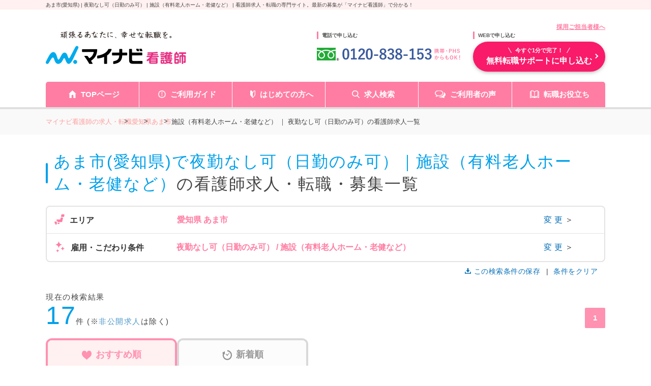

--- FILE ---
content_type: text/html; charset=UTF-8
request_url: https://kango.mynavi.jp/r/pr_aichi/ci_23237/wd_1006/fd_0246/
body_size: 34013
content:


<!DOCTYPE html>
<html lang="ja">

<head>
		<meta charset="utf-8">
	<meta name="viewport" content="width=device-width">
	<meta name="description" content="あま市(愛知県)で夜勤なし可（日勤のみ可）｜施設（有料老人ホーム・老健など）の看護師求人、17件掲載。「クリニック」「一般企業」の求人など、病院以外の求人も豊富にご用意。マイナビ看護師があなたの転職を無料サポートします。≪2026年1月17日更新≫">
	<meta name="keywords" content="愛知県,あま市,夜勤なし可（日勤のみ可）,施設（有料老人ホーム,老健など）,看護師,ナース,求人,転職,募集,マイナビ,マイナビ看護師">
	<title>あま市(愛知県)で夜勤なし可（日勤のみ可） ー 施設（有料老人ホーム・老健など）の看護師求人・転職・募集 ー マイナビ看護師・公式</title>
	<meta name="author" content="Mynavi Corporation"/>
	<meta name="copyright" content="Copyright Mynavi Corporation"/>
	<meta http-equiv="X-UA-Compatible" content="IE=Edge,chrome=1"/>

		<link rel="canonical" href="https://kango.mynavi.jp/r/pr_aichi/ci_23237/wd_1006/fd_0246/">
		
	<!-- favicon_img -->
	<link rel="SHORTCUT ICON" href="/common/img/favicon.ico">

	<script type="text/javascript" src="/common/js/jquery.min.js"></script>
	<script type="text/javascript" src="/common/js/jquery.cookie.js" charset="utf-8" defer></script>
	<script type="text/javascript" src="/common/js/jQueryAutoHeight.js" defer></script>
	<script type="text/javascript" src="/common/js/rollover2.js" defer></script>
	<script type="text/javascript" src="/common/js/tab2.js" defer></script>
	<script type="text/javascript" src="/common/js/lazysizes.min.js"></script>
	<script type="text/javascript" src="/src/r_pc/js/slick.min.js"></script>

	<!-- ▼ 職場カルテ [6/22] 変更部分 -->
	<script type="text/javascript">
		$(function() {
		//都道府県検索の値が単一の場合のみ
			});
		</script>
	<!-- ▲ 職場カルテ　 [6/22] 変更部分 -->
	<script type="text/javascript">
	$(function() {
				$('.slide_recommend').slick({
			infinite: true,
			slidesToShow: 3,
			slidesToScroll: 3,
			prevArrow:'<p class="slick-prev prev">PREV</p>',
			nextArrow:'<p class="slick-next next">NEXT</p>'
		});

				
				if (navigator.userAgent.indexOf('MSIE ') > -1 || navigator.userAgent.indexOf('Trident/') > -1) {
			console.log("IE");
			let ie_html = '<div class="ie_modal"><p>2020年12月31日をもって Internet Explorer 11 のサポートは終了しました。 Internet Explorer の後継ブラウザーである Microsoft Edge をご利用いただくか、Google Chrome や Mozilla Firefox など、他社製ブラウザーのご利用をお願いいたします。</p></div>';
			$('#wrapper').append(ie_html);
		}
	});

		function replaceNoimage($target) {
		$target.attr("src", "/src/r_pc/img/slide_noimg.jpg");
	}
	    function removeImage($target) {
        $target.closest('.job-card').find('.inner .job-img').remove();
    }

	</script>

	<!-- ▼市区町村一覧ページに、近隣市区町村のリンク追加 start -->
	<script type="text/javascript">
	function printCityLink() {
					const innerClass = $('.job-market-info .list__item__inner p:last');
			let innerHTML = '<br>※近隣の市区：';
				innerClass.html(innerClass.html() + innerHTML);
	};
	</script>
	<!-- ▲市区町村一覧ページに、近隣市区町村のリンク追加 end -->

	<!--  サイト内検索/製品カテゴリ/製品一覧ページタグ -->
	
	<!-- Global site tag (gtag.js) - Google Marketing Platform --><script async src="https://www.googletagmanager.com/gtag/js?id=DC-10245790"></script><script>window.dataLayer = window.dataLayer || [];function gtag(){dataLayer.push(arguments);}gtag('js', new Date());gtag('config', 'DC-10245790');</script><!-- End of global snippet: Please do not remove -->
<!-- Google Tag Manager -->
<script>(function(w,d,s,l,i){w[l]=w[l]||[];w[l].push({'gtm.start':
new Date().getTime(),event:'gtm.js'});var f=d.getElementsByTagName(s)[0],
j=d.createElement(s),dl=l!='dataLayer'?'&l='+l:'';j.async=true;j.src=
'https://www.googletagmanager.com/gtm.js?id='+i+dl;f.parentNode.insertBefore(j,f);
})(window,document,'script','dataLayer','GTM-L44DF');</script>
<!-- End Google Tag Manager -->
<!-- Ptengine Tag -->
<script src="https://js.ptengine.jp/3fs1d2e1.js"></script>
<!-- End Ptengine Tag -->

	<link rel="stylesheet" href="/src/r_pc/css/result.css?1763358631">
    <link rel="stylesheet" href="/src/r_pc/css/result03.css">
    
	<!-- search-modal -->
	<link href="/src/r_pc/css/style.css?1763617505" rel="stylesheet" type="text/css" media="screen,tv,projection,print"/>
	
    <!-- google font -->
	<link rel="preconnect" href="https://fonts.googleapis.com">
	<link rel="preconnect" href="https://fonts.gstatic.com" crossorigin>
	<link href="https://fonts.googleapis.com/css2?family=Zen+Kaku+Gothic+New:wght@500;700&display=swap" rel="stylesheet">

	<!-- slick -->
	<link rel="stylesheet" type="text/css" href="/src/r_pc/css/slick.css">
	<link rel="stylesheet" type="text/css" href="/src/r_pc/css/slick-theme.css">
	<!-- ▼職場カルテ　変更部分 -->
	<link href="/src/r_pc/css/result_carte.css" rel="stylesheet" type="text/css" media="screen,tv,projection,print"/>
    
	<!-- ▲職場カルテ　変更部分 -->
		
	<!-- js -->
	<script src="/src/r_pc/js/result.js" defer></script>
	<!-- Workcarte Banner -->
	<script src="/src/r_pc/js/workcarte-banner.js" defer></script>

	<!-- PhotoSwipe -->
	<link rel="stylesheet" href="https://unpkg.com/photoswipe@5/dist/photoswipe.css">
	<script src="https://unpkg.com/photoswipe@5/dist/photoswipe-lightbox.esm.min.js" type="module"></script>
	<script type="module">
		import PhotoSwipeLightbox from 'https://unpkg.com/photoswipe@5/dist/photoswipe-lightbox.esm.min.js';

		const lightbox = new PhotoSwipeLightbox({
			gallery: '.gallery',
			children: 'a',
			pswpModule: () => import('https://unpkg.com/photoswipe@5/dist/photoswipe.esm.min.js')
		});
		lightbox.init();
	</script>
</head>

<body>
	<!-- Google Tag Manager (noscript) -->
<noscript><iframe src="https://www.googletagmanager.com/ns.html?id=GTM-L44DF" height="0" width="0" style="display:none;visibility:hidden"></iframe></noscript>
<!-- End Google Tag Manager (noscript) -->

	<div class="wrapper">
		<!-- header -->
		<p id="screen_title">あま市(愛知県) | 夜勤なし可（日勤のみ可） | 施設（有料老人ホーム・老健など） | 看護師求人・転職の専門サイト。最新の募集が「マイナビ看護師」で分かる！</p>
		
<script type="text/javascript" src="/common/js/jquery.define.check.js"></script>
<script type="text/javascript" src="/common/js/common2.js" defer></script>
<script type="text/javascript" src="/search/js/search_common.js?1733983152" defer></script>
<script type="text/javascript" async src="/common/js/set_utm_param.js?1763018724"></script><link href="/common/css/header03.css" rel="stylesheet" type="text/css">

<header id="header">
  <!-- ページタイトル -->
	<div class="desc">
		<div class="inner clearfix">
			<h1 id="screen_title_area"></h1>
		</div>
	</div>
	<!-- ヘッダー -->
	<div class="header-inner">
		<div class="inner clearfix">
			<p class="employer-link">
				<a href="/employer/">採用ご担当者様へ</a>
  			</p>
			<div class="header-top clearfix">
				<div class="logo">
					<a href="/" class="rollover"><img src="/common/img/header/logo.png" alt="マイナビ看護師" width="276px" height="100%"></a>
				</div>
				<div class="header-tel">
					<p class="ttl">電話で申し込む</p>
					<img src="/common/img/header/tel_bnr.png" alt="" width="284px" height="100%">
				</div>
				<div class="header-add">
					<p class="ttl">WEBで申し込む</p>
					<div class="apply-btn">
						<a href="/entry/" class="btn"><span>今すぐ1分で完了！</span>無料転職サポートに申し込む</a>
					</div>
				</div>
			</div>
		</div>
		<nav class="gnavi">
			<div class="inner clearfix">
				<ul class="gnavi-in">
					<li class="nav01"><a href="/">TOPページ</a></li>
					<li class="nav02"><a href="/about/">ご利用ガイド</a></li>
					<li class="nav03"><a href="/contents/helpful/first/">はじめての方へ</a></li>
					<li class="nav04"><a href="/search/">求人検索</a></li>
					<li class="nav05"><a href="/user_voice/">ご利用者の声</a></li>
					<li class="nav06"><a href="/contents/helpful/">転職お役立ち</a></li>
				</ul>
			</div>
		</nav>
	</div>
</header>
<!-- 画面タイトルセット処理 -->
<script language="JavaScript">
	var title = $("#screen_title").text();
	$("#screen_title_area").text(title);
    $("#screen_title").css('display','none');
  </script>

		<!-- パンくずリスト -->
		<div id="topicpath">
			<div class="inner">
				<ul itemscope itemtype="http://schema.org/BreadcrumbList"><li class="home" itemprop="itemListElement" itemscope itemtype="http://schema.org/ListItem"><a itemprop="item" href="/"><span itemprop="name">マイナビ看護師の求人・転職</span></a><meta itemprop="position" content="1"/></li><li itemprop="itemListElement" itemscope itemtype="http://schema.org/ListItem"><a itemprop="item" href="/r/pr_aichi/"><span itemprop="name">愛知県</span></a><meta itemprop="position" content="2"/></li><li itemprop="itemListElement" itemscope itemtype="http://schema.org/ListItem"><a itemprop="item" href="/r/pr_aichi/ci_23237/"><span itemprop="name">あま市</span></a><meta itemprop="position" content="3"/></li><li itemprop="itemListElement" itemscope itemtype="http://schema.org/ListItem"><a itemprop="item" href="https://kango.mynavi.jp/r/pr_aichi/ci_23237/wd_1006/fd_0246/"><span itemprop="name">施設（有料老人ホーム・老健など） ｜ 夜勤なし可（日勤のみ可）の看護師求人一覧</span></a><meta itemprop="position" content="4"/></li></ul>			</div>
		</div>

		<main id="main">
            <!--add top inc path logic -->
			<section id="result_header">
                <div class="inner">
                                        <div class="result_header">
                        <div class="inner">
                            <h2>
                                <svg width="17" height="15" viewBox="0 0 17 15" fill="none" xmlns="http://www.w3.org/2000/svg">
                                    <path d="M15.718 13.3402L12.2807 10.0674C13.0773 9.03665 13.5546 7.77068 13.5665 6.40401V6.40263L13.5668 6.34954C13.5671 4.61121 12.8153 3.0259 11.6015 1.8808C10.395 0.739808 8.71765 0.0229718 6.86866 0.00146792V0.00117495C6.82155 -0.000465673 6.79272 9.09676e-05 6.78255 9.09676e-05C4.9257 -0.000465673 3.23176 0.703597 2.0084 1.83996C0.783323 2.97472 0.0154618 4.55488 0.000313054 6.2962V6.294L6.25214e-08 6.35089C-0.00025033 8.08867 0.751617 9.67427 1.96562 10.8194C3.17796 11.9661 4.86607 12.6846 6.72609 12.699H6.7357H6.74383H6.78543C8.29061 12.6995 9.68846 12.2367 10.8153 11.4559L14.2311 14.7082C14.6349 15.0926 15.2948 15.0978 15.7055 14.7202C16.1159 14.3423 16.1215 13.7243 15.718 13.3402ZM11.4816 6.38874V6.38766C11.4703 7.59809 10.9424 8.68219 10.0911 9.47335C9.23856 10.2629 8.07602 10.7469 6.78549 10.7475C6.77764 10.7475 6.76017 10.7475 6.74358 10.7475C5.44987 10.7366 4.29164 10.2422 3.44641 9.44561C2.60265 8.64736 2.08549 7.55918 2.0849 6.35092L2.08521 6.31474V6.31254C2.09657 5.10159 2.62474 4.01745 3.47608 3.22629C4.32889 2.43624 5.49174 1.95217 6.78258 1.95164H6.79538L6.8079 1.95188L6.82299 1.95217C8.11705 1.96307 9.27521 2.45748 10.1204 3.25436C10.9642 4.05261 11.4814 5.14108 11.482 6.3496L11.4816 6.38874Z" fill="#FF7DA3"></path>
                                </svg>
                                <span class="keyword">あま市(愛知県)で夜勤なし可（日勤のみ可）｜施設（有料老人ホーム・老健など）</span>の看護師求人・転職・募集一覧                            </h2>
                        </div>
                    </div>
                    <!-- ▲／タイトル end -->

                    <!-- ▼TOP企業情報 start -->
                                        <!-- ▲／TOP企業情報 end -->

                    <!-- 検索要素 start -->
                    <script>
    // js側で件数ファイルにアクセスする際のパス
    var count_json_path = '/inc/search_condition_count.json';
    // 検索URL
    var result_url = '/r/';
</script>
<link rel="stylesheet" type="text/css" href="/common/css/jquery-ui.min.css" media="screen,tv,projection,print">
<link rel="stylesheet" type="text/css" href="/common/css/suggest.css" media="screen,tv,projection,print"/>
<link rel="stylesheet" type="text/css" href="/common/css/colorbox.css" media="screen,tv,projection,print"/>
<script type="text/javascript" src="/common/js/jquery-ui.min.js" defer></script>
<script type="text/javascript" src="/common/js/suggest2.js?1763358567" charset="utf-8"></script>
<script type="text/javascript" src="/common/js/jquery.colorbox-min.js" charset="utf-8"></script>

<!-- モーダル：エリア -->
<aside class="modalDialogWrapper">
    <div id="mordalDialog">

        <!-- 検索モーダル -->
        <form class="search_wrapper search_condition_area">

            <!-- header -->
            <div class="header">
                <svg width="21" height="22" viewBox="0 0 21 22" fill="none" xmlns="http://www.w3.org/2000/svg">
                    <path d="M3.57427 19.9736C2.33187 19.9736 1.32382 18.9693 1.32382 17.7232V6.68048H4.80623C5.84268 6.68048 6.68018 5.84268 6.68018 4.80618V1.32421H13.7583C15.0006 1.32421 16.0052 2.32843 16.0052 3.57457V8.92362C16.4381 9.18642 16.8465 9.50602 17.2122 9.87139C17.251 9.91053 17.2936 9.95316 17.329 9.99582V3.57457C17.329 1.6008 15.7282 0 13.7583 0H6.13388L5.7432 0.386848L0.386891 5.7432L0 6.13388V17.7232C0 19.6935 1.60424 21.2978 3.57427 21.2978H11.199C11.199 21.2978 9.89734 20.174 9.5379 19.9736H3.57427V19.9736Z" fill="#F783A6"/>
                    <path d="M8.16049 9.87133C8.55777 9.47404 8.99799 9.13678 9.47013 8.86328H3.74463V10.1272H7.91892C7.99725 10.0418 8.07524 9.95658 8.16049 9.87133Z" fill="#F783A6"/>
                    <path d="M13.5063 5.49023H8.35938V6.7548H13.5063V5.49023Z" fill="#F783A6"/>
                    <path d="M3.74463 12.4121V13.676H6.32886C6.3784 13.2465 6.46713 12.8239 6.60549 12.4121H3.74463Z" fill="#F783A6"/>
                    <path d="M3.74463 17.2268H6.94623C6.74411 16.8184 6.59127 16.3962 6.4814 15.9629H3.74463V17.2268Z" fill="#F783A6"/>
                    <path d="M19.6755 19.9691C19.6755 19.9691 18.1014 18.5922 17.7246 18.2164C17.1721 17.6663 16.9512 17.4015 17.1461 16.9547C17.9995 15.2145 17.7042 13.0542 16.2569 11.6073C14.4371 9.78714 11.4861 9.78714 9.66619 11.6073C7.84629 13.4276 7.84629 16.3779 9.66619 18.1981C11.1127 19.6446 13.2744 19.9399 15.0131 19.0868C15.4603 18.892 15.7255 19.1129 16.2753 19.6657C16.6514 20.0422 18.0279 21.6163 18.0279 21.6163C18.7416 22.33 19.2907 21.8912 19.6211 21.5615C19.95 21.2319 20.3892 20.6828 19.6755 19.9691ZM14.8696 16.8104C13.8159 17.8639 12.1076 17.8639 11.0535 16.8104C10 15.757 10 14.048 11.0535 12.9949C12.1076 11.9415 13.8159 11.9415 14.8696 12.9949C15.9231 14.048 15.9231 15.757 14.8696 16.8104Z" fill="#F783A6"/>
                </svg>

                <p class="title modal_title">エリア・駅から探す</p>
                <p class="close_btn"><span class="close"></span></p>
            </div>

            <!-- 条件項目の選択に戻るボタン -->
            <div class="select__back_area">
                <p class="select__back"></p>
            </div>

            <!-- 検索条件：エリア・駅メイン画面 -->
            <ul class="search__select" id="dialogSearchAreaMain" data-target="main" data-page="1">
                <!-- 検索条件 -->
                <li class="search__select__list area-select">
                    <dl class="jyoken__list">
                        <dd class="jyoken__list__item" data-open="area_pref">
                            <a href="">
                                <span class="search_item-text">エリア</span>
                                <span class="search_item-desc">北海道・東北、関東など</span>
                            </a>
                        </dd>
                        <dd class="jyoken__list__item" data-open="lnst_pref">
                            <a href="">
                                <span class="search_item-text">駅・路線</span>
                                <span class="search_item-desc">路線、駅名など</span>
                            </a>
                        </dd>
                    </dl>
                </li>
            </ul>

            <!-- 検索条件：エリア（都道府県選択画面） -->
            <ul class="search__select search__area_pref" data-target="area_pref" data-page="2">
                <li class="search__select__list"><dl class="jyoken__list area__list"><dt class="jyoken__list__heading heading ">関東</dt><dd class="jyoken__list__item area__list__item" data-code="tokyo">    <a href="/r/pr_tokyo/">        <span class="search_item-text">東京都</span>    </a></dd><dd class="jyoken__list__item area__list__item" data-code="saitama">    <a href="/r/pr_saitama/">        <span class="search_item-text">埼玉県</span>    </a></dd><dd class="jyoken__list__item area__list__item" data-code="kanagawa">    <a href="/r/pr_kanagawa/">        <span class="search_item-text">神奈川県</span>    </a></dd><dd class="jyoken__list__item area__list__item" data-code="chiba">    <a href="/r/pr_chiba/">        <span class="search_item-text">千葉県</span>    </a></dd><dd class="jyoken__list__item area__list__item" data-code="tochigi">    <a href="/r/pr_tochigi/">        <span class="search_item-text">栃木県</span>    </a></dd><dd class="jyoken__list__item area__list__item" data-code="ibaraki">    <a href="/r/pr_ibaraki/">        <span class="search_item-text">茨城県</span>    </a></dd><dd class="jyoken__list__item area__list__item" data-code="gunma">    <a href="/r/pr_gunma/">        <span class="search_item-text">群馬県</span>    </a></dd></dl></li><li class="search__select__list"><dl class="jyoken__list area__list"><dt class="jyoken__list__heading heading ">甲信越・北陸</dt><dd class="jyoken__list__item area__list__item" data-code="niigata">    <a href="/r/pr_niigata/">        <span class="search_item-text">新潟県</span>    </a></dd><dd class="jyoken__list__item area__list__item" data-code="yamanashi">    <a href="/r/pr_yamanashi/">        <span class="search_item-text">山梨県</span>    </a></dd><dd class="jyoken__list__item area__list__item" data-code="toyama">    <a href="/r/pr_toyama/">        <span class="search_item-text">富山県</span>    </a></dd><dd class="jyoken__list__item area__list__item" data-code="nagano">    <a href="/r/pr_nagano/">        <span class="search_item-text">長野県</span>    </a></dd><dd class="jyoken__list__item area__list__item" data-code="ishikawa">    <a href="/r/pr_ishikawa/">        <span class="search_item-text">石川県</span>    </a></dd><dd class="jyoken__list__item area__list__item" data-code="fukui">    <a href="/r/pr_fukui/">        <span class="search_item-text">福井県</span>    </a></dd></dl></li><li class="search__select__list"><dl class="jyoken__list area__list"><dt class="jyoken__list__heading heading ">東海</dt><dd class="jyoken__list__item area__list__item" data-code="gifu">    <a href="/r/pr_gifu/">        <span class="search_item-text">岐阜県</span>    </a></dd><dd class="jyoken__list__item area__list__item" data-code="shizuoka">    <a href="/r/pr_shizuoka/">        <span class="search_item-text">静岡県</span>    </a></dd><dd class="jyoken__list__item area__list__item" data-code="aichi">    <a href="/r/pr_aichi/">        <span class="search_item-text">愛知県</span>    </a></dd><dd class="jyoken__list__item area__list__item" data-code="mie">    <a href="/r/pr_mie/">        <span class="search_item-text">三重県</span>    </a></dd></dl></li><li class="search__select__list"><dl class="jyoken__list area__list"><dt class="jyoken__list__heading heading ">関西</dt><dd class="jyoken__list__item area__list__item" data-code="shiga">    <a href="/r/pr_shiga/">        <span class="search_item-text">滋賀県</span>    </a></dd><dd class="jyoken__list__item area__list__item" data-code="kyoto">    <a href="/r/pr_kyoto/">        <span class="search_item-text">京都府</span>    </a></dd><dd class="jyoken__list__item area__list__item" data-code="osaka">    <a href="/r/pr_osaka/">        <span class="search_item-text">大阪府</span>    </a></dd><dd class="jyoken__list__item area__list__item" data-code="hyogo">    <a href="/r/pr_hyogo/">        <span class="search_item-text">兵庫県</span>    </a></dd><dd class="jyoken__list__item area__list__item" data-code="nara">    <a href="/r/pr_nara/">        <span class="search_item-text">奈良県</span>    </a></dd><dd class="jyoken__list__item area__list__item" data-code="wakayama">    <a href="/r/pr_wakayama/">        <span class="search_item-text">和歌山県</span>    </a></dd></dl></li><li class="search__select__list"><dl class="jyoken__list area__list"><dt class="jyoken__list__heading heading ">北海道・東北</dt><dd class="jyoken__list__item area__list__item" data-code="hokkaido">    <a href="/r/pr_hokkaido/">        <span class="search_item-text">北海道</span>    </a></dd><dd class="jyoken__list__item area__list__item" data-code="akita">    <a href="/r/pr_akita/">        <span class="search_item-text">秋田県</span>    </a></dd><dd class="jyoken__list__item area__list__item" data-code="aomori">    <a href="/r/pr_aomori/">        <span class="search_item-text">青森県</span>    </a></dd><dd class="jyoken__list__item area__list__item" data-code="yamagata">    <a href="/r/pr_yamagata/">        <span class="search_item-text">山形県</span>    </a></dd><dd class="jyoken__list__item area__list__item" data-code="fukushima">    <a href="/r/pr_fukushima/">        <span class="search_item-text">福島県</span>    </a></dd><dd class="jyoken__list__item area__list__item" data-code="iwate">    <a href="/r/pr_iwate/">        <span class="search_item-text">岩手県</span>    </a></dd><dd class="jyoken__list__item area__list__item" data-code="miyagi">    <a href="/r/pr_miyagi/">        <span class="search_item-text">宮城県</span>    </a></dd></dl></li><li class="search__select__list"><dl class="jyoken__list area__list"><dt class="jyoken__list__heading heading ">中国・四国</dt><dd class="jyoken__list__item area__list__item" data-code="tottori">    <a href="/r/pr_tottori/">        <span class="search_item-text">鳥取県</span>    </a></dd><dd class="jyoken__list__item area__list__item" data-code="shimane">    <a href="/r/pr_shimane/">        <span class="search_item-text">島根県</span>    </a></dd><dd class="jyoken__list__item area__list__item" data-code="okayama">    <a href="/r/pr_okayama/">        <span class="search_item-text">岡山県</span>    </a></dd><dd class="jyoken__list__item area__list__item" data-code="hiroshima">    <a href="/r/pr_hiroshima/">        <span class="search_item-text">広島県</span>    </a></dd><dd class="jyoken__list__item area__list__item" data-code="yamaguchi">    <a href="/r/pr_yamaguchi/">        <span class="search_item-text">山口県</span>    </a></dd><dd class="jyoken__list__item area__list__item" data-code="tokushima">    <a href="/r/pr_tokushima/">        <span class="search_item-text">徳島県</span>    </a></dd><dd class="jyoken__list__item area__list__item" data-code="kagawa">    <a href="/r/pr_kagawa/">        <span class="search_item-text">香川県</span>    </a></dd><dd class="jyoken__list__item area__list__item" data-code="ehime">    <a href="/r/pr_ehime/">        <span class="search_item-text">愛媛県</span>    </a></dd><dd class="jyoken__list__item area__list__item" data-code="kochi">    <a href="/r/pr_kochi/">        <span class="search_item-text">高知県</span>    </a></dd></dl></li><li class="search__select__list"><dl class="jyoken__list area__list"><dt class="jyoken__list__heading heading ">九州・沖縄</dt><dd class="jyoken__list__item area__list__item" data-code="fukuoka">    <a href="/r/pr_fukuoka/">        <span class="search_item-text">福岡県</span>    </a></dd><dd class="jyoken__list__item area__list__item" data-code="saga">    <a href="/r/pr_saga/">        <span class="search_item-text">佐賀県</span>    </a></dd><dd class="jyoken__list__item area__list__item" data-code="nagasaki">    <a href="/r/pr_nagasaki/">        <span class="search_item-text">長崎県</span>    </a></dd><dd class="jyoken__list__item area__list__item" data-code="kumamoto">    <a href="/r/pr_kumamoto/">        <span class="search_item-text">熊本県</span>    </a></dd><dd class="jyoken__list__item area__list__item" data-code="oita">    <a href="/r/pr_oita/">        <span class="search_item-text">大分県</span>    </a></dd><dd class="jyoken__list__item area__list__item" data-code="miyazaki">    <a href="/r/pr_miyazaki/">        <span class="search_item-text">宮崎県</span>    </a></dd><dd class="jyoken__list__item area__list__item" data-code="kagoshima">    <a href="/r/pr_kagoshima/">        <span class="search_item-text">鹿児島県</span>    </a></dd><dd class="jyoken__list__item area__list__item" data-code="okinawa">    <a href="/r/pr_okinawa/">        <span class="search_item-text">沖縄県</span>    </a></dd></dl></li>            </ul>

            <!-- 検索条件：エリア（市区町村詳細画面） -->
            <ul class="search__select" id="dialogSearchCity" data-target="area_city" data-page="3">
                <div class="announce">
                    <p class="announce_text">※市区町村は5つまで選択可能です</p>
                    <p class="selectable-announce"><span class="city_count">0つ</span>選択中</p>
                </div>
                <li class="search__select__list search__city_list"></li>
            </ul>

            <!-- 検索条件：駅・路線（都道府県選択画面） -->
            <ul class="search__select search_ln_pref" id="dialogSearchLnPref" data-target="lnst_pref" data-page="4">
                <!-- フリーワード検索 -->
                <dl class="search_form__list">
                    <dd class="search_form__list__item search__text__box searchOption_suggestitem" id="searchSt-suggest">
                        <p class="heading">駅名を入力して探す</p>
                        <input id="searchSt-input" class="searchOption_item-textbox suggest-input" type="text" value="" placeholder="駅名を入力してください">
                        <input type="hidden" class="suggest-input" id="searchLinePref-tmp">
                        <input type="hidden" class="suggest-input" id="searchLine-tmp">
                        <input type="hidden" class="suggest-input" id="searchSt-tmp">
                    </dd>
                </dl>
                <li class="search__select__list"><dl class="jyoken__list area__list"><dt class="jyoken__list__heading heading ">関東</dt><dd class="jyoken__list__item area__list__item" data-code="tokyo">    <a href="/r/pr_tokyo/">        <span class="search_item-text">東京都</span>    </a></dd><dd class="jyoken__list__item area__list__item" data-code="saitama">    <a href="/r/pr_saitama/">        <span class="search_item-text">埼玉県</span>    </a></dd><dd class="jyoken__list__item area__list__item" data-code="kanagawa">    <a href="/r/pr_kanagawa/">        <span class="search_item-text">神奈川県</span>    </a></dd><dd class="jyoken__list__item area__list__item" data-code="chiba">    <a href="/r/pr_chiba/">        <span class="search_item-text">千葉県</span>    </a></dd><dd class="jyoken__list__item area__list__item" data-code="tochigi">    <a href="/r/pr_tochigi/">        <span class="search_item-text">栃木県</span>    </a></dd><dd class="jyoken__list__item area__list__item" data-code="ibaraki">    <a href="/r/pr_ibaraki/">        <span class="search_item-text">茨城県</span>    </a></dd><dd class="jyoken__list__item area__list__item" data-code="gunma">    <a href="/r/pr_gunma/">        <span class="search_item-text">群馬県</span>    </a></dd></dl></li><li class="search__select__list"><dl class="jyoken__list area__list"><dt class="jyoken__list__heading heading ">甲信越・北陸</dt><dd class="jyoken__list__item area__list__item" data-code="niigata">    <a href="/r/pr_niigata/">        <span class="search_item-text">新潟県</span>    </a></dd><dd class="jyoken__list__item area__list__item" data-code="yamanashi">    <a href="/r/pr_yamanashi/">        <span class="search_item-text">山梨県</span>    </a></dd><dd class="jyoken__list__item area__list__item" data-code="toyama">    <a href="/r/pr_toyama/">        <span class="search_item-text">富山県</span>    </a></dd><dd class="jyoken__list__item area__list__item" data-code="nagano">    <a href="/r/pr_nagano/">        <span class="search_item-text">長野県</span>    </a></dd><dd class="jyoken__list__item area__list__item" data-code="ishikawa">    <a href="/r/pr_ishikawa/">        <span class="search_item-text">石川県</span>    </a></dd><dd class="jyoken__list__item area__list__item" data-code="fukui">    <a href="/r/pr_fukui/">        <span class="search_item-text">福井県</span>    </a></dd></dl></li><li class="search__select__list"><dl class="jyoken__list area__list"><dt class="jyoken__list__heading heading ">東海</dt><dd class="jyoken__list__item area__list__item" data-code="gifu">    <a href="/r/pr_gifu/">        <span class="search_item-text">岐阜県</span>    </a></dd><dd class="jyoken__list__item area__list__item" data-code="shizuoka">    <a href="/r/pr_shizuoka/">        <span class="search_item-text">静岡県</span>    </a></dd><dd class="jyoken__list__item area__list__item" data-code="aichi">    <a href="/r/pr_aichi/">        <span class="search_item-text">愛知県</span>    </a></dd><dd class="jyoken__list__item area__list__item" data-code="mie">    <a href="/r/pr_mie/">        <span class="search_item-text">三重県</span>    </a></dd></dl></li><li class="search__select__list"><dl class="jyoken__list area__list"><dt class="jyoken__list__heading heading ">関西</dt><dd class="jyoken__list__item area__list__item" data-code="shiga">    <a href="/r/pr_shiga/">        <span class="search_item-text">滋賀県</span>    </a></dd><dd class="jyoken__list__item area__list__item" data-code="kyoto">    <a href="/r/pr_kyoto/">        <span class="search_item-text">京都府</span>    </a></dd><dd class="jyoken__list__item area__list__item" data-code="osaka">    <a href="/r/pr_osaka/">        <span class="search_item-text">大阪府</span>    </a></dd><dd class="jyoken__list__item area__list__item" data-code="hyogo">    <a href="/r/pr_hyogo/">        <span class="search_item-text">兵庫県</span>    </a></dd><dd class="jyoken__list__item area__list__item" data-code="nara">    <a href="/r/pr_nara/">        <span class="search_item-text">奈良県</span>    </a></dd><dd class="jyoken__list__item area__list__item" data-code="wakayama">    <a href="/r/pr_wakayama/">        <span class="search_item-text">和歌山県</span>    </a></dd></dl></li><li class="search__select__list"><dl class="jyoken__list area__list"><dt class="jyoken__list__heading heading ">北海道・東北</dt><dd class="jyoken__list__item area__list__item" data-code="hokkaido">    <a href="/r/pr_hokkaido/">        <span class="search_item-text">北海道</span>    </a></dd><dd class="jyoken__list__item area__list__item" data-code="akita">    <a href="/r/pr_akita/">        <span class="search_item-text">秋田県</span>    </a></dd><dd class="jyoken__list__item area__list__item" data-code="aomori">    <a href="/r/pr_aomori/">        <span class="search_item-text">青森県</span>    </a></dd><dd class="jyoken__list__item area__list__item" data-code="yamagata">    <a href="/r/pr_yamagata/">        <span class="search_item-text">山形県</span>    </a></dd><dd class="jyoken__list__item area__list__item" data-code="fukushima">    <a href="/r/pr_fukushima/">        <span class="search_item-text">福島県</span>    </a></dd><dd class="jyoken__list__item area__list__item" data-code="iwate">    <a href="/r/pr_iwate/">        <span class="search_item-text">岩手県</span>    </a></dd><dd class="jyoken__list__item area__list__item" data-code="miyagi">    <a href="/r/pr_miyagi/">        <span class="search_item-text">宮城県</span>    </a></dd></dl></li><li class="search__select__list"><dl class="jyoken__list area__list"><dt class="jyoken__list__heading heading ">中国・四国</dt><dd class="jyoken__list__item area__list__item" data-code="tottori">    <a href="/r/pr_tottori/">        <span class="search_item-text">鳥取県</span>    </a></dd><dd class="jyoken__list__item area__list__item" data-code="shimane">    <a href="/r/pr_shimane/">        <span class="search_item-text">島根県</span>    </a></dd><dd class="jyoken__list__item area__list__item" data-code="okayama">    <a href="/r/pr_okayama/">        <span class="search_item-text">岡山県</span>    </a></dd><dd class="jyoken__list__item area__list__item" data-code="hiroshima">    <a href="/r/pr_hiroshima/">        <span class="search_item-text">広島県</span>    </a></dd><dd class="jyoken__list__item area__list__item" data-code="yamaguchi">    <a href="/r/pr_yamaguchi/">        <span class="search_item-text">山口県</span>    </a></dd><dd class="jyoken__list__item area__list__item" data-code="tokushima">    <a href="/r/pr_tokushima/">        <span class="search_item-text">徳島県</span>    </a></dd><dd class="jyoken__list__item area__list__item" data-code="kagawa">    <a href="/r/pr_kagawa/">        <span class="search_item-text">香川県</span>    </a></dd><dd class="jyoken__list__item area__list__item" data-code="ehime">    <a href="/r/pr_ehime/">        <span class="search_item-text">愛媛県</span>    </a></dd><dd class="jyoken__list__item area__list__item" data-code="kochi">    <a href="/r/pr_kochi/">        <span class="search_item-text">高知県</span>    </a></dd></dl></li><li class="search__select__list"><dl class="jyoken__list area__list"><dt class="jyoken__list__heading heading ">九州・沖縄</dt><dd class="jyoken__list__item area__list__item" data-code="fukuoka">    <a href="/r/pr_fukuoka/">        <span class="search_item-text">福岡県</span>    </a></dd><dd class="jyoken__list__item area__list__item" data-code="saga">    <a href="/r/pr_saga/">        <span class="search_item-text">佐賀県</span>    </a></dd><dd class="jyoken__list__item area__list__item" data-code="nagasaki">    <a href="/r/pr_nagasaki/">        <span class="search_item-text">長崎県</span>    </a></dd><dd class="jyoken__list__item area__list__item" data-code="kumamoto">    <a href="/r/pr_kumamoto/">        <span class="search_item-text">熊本県</span>    </a></dd><dd class="jyoken__list__item area__list__item" data-code="oita">    <a href="/r/pr_oita/">        <span class="search_item-text">大分県</span>    </a></dd><dd class="jyoken__list__item area__list__item" data-code="miyazaki">    <a href="/r/pr_miyazaki/">        <span class="search_item-text">宮崎県</span>    </a></dd><dd class="jyoken__list__item area__list__item" data-code="kagoshima">    <a href="/r/pr_kagoshima/">        <span class="search_item-text">鹿児島県</span>    </a></dd><dd class="jyoken__list__item area__list__item" data-code="okinawa">    <a href="/r/pr_okinawa/">        <span class="search_item-text">沖縄県</span>    </a></dd></dl></li>            </ul>

            <!-- 検索条件：駅・路線（路線選択画面） -->
            <ul class="search__select" id="dialogSearchLine" data-target="lnst_line" data-page="5">
                <!-- フリーワード検索 -->
                <dl class="search_form__list">
                    <dd class="search_form__list__item search__text__box searchOption_suggestitem" id="searchLine-suggest">
                        <p class="heading">駅名を入力して探す</p>
                        <input id="searchLine-input" class="searchOption_item-textbox suggest-input" type="text" value="" placeholder="駅名を入力してください">
                        <input type="hidden" class="suggest-input" id="searchLinePref-tmp-line">
                        <input type="hidden" class="suggest-input" id="searchLine-tmp-line">
                        <input type="hidden" class="suggest-input" id="searchSt-tmp-line">
                    </dd>
                </dl>
                <div class="pref-announce">
                    <p class="selectable-announce"><span class="target_pref"></span>を選択中</p>
                </div>
                <li class="search__select__list search__line_list"></li>
            </ul>

            <!-- 検索条件：駅・路線（駅選択画面） -->
            <ul class="search__select" id="dialogSearchStation" data-target="lnst_station" data-page="6">
                <div class="announce">
                    <p class="announce_text">※駅は5つまで選択可能です</p>
                    <p class="selectable-announce"><span class="station_count">0つ</span>選択中</p>
                </div>
                <li class="search__select__list search__st_list"></li>
            </ul>


            <!-- footerボタン -->
            <div class="footer__search__button show">
                <div class="inner">
                    <p>該当件数<br><span id="search_count"></span>件</p>
                    <div>
                        <button class="select-btn clear-btn areaMordalTop">条件をクリア</button>
                        <button type="button" name="submit-btn" value="send" class="select-btn submit-btn">
                            <svg width="17" height="15" viewBox="0 0 17 15" fill="none" xmlns="http://www.w3.org/2000/svg">
                                <path d="M15.718 13.3402L12.2807 10.0674C13.0773 9.03665 13.5546 7.77068 13.5665 6.40401V6.40263L13.5668 6.34954C13.5671 4.61121 12.8153 3.0259 11.6015 1.8808C10.395 0.739808 8.71765 0.0229718 6.86866 0.00146792V0.00117495C6.82155 -0.000465673 6.79272 9.09676e-05 6.78255 9.09676e-05C4.9257 -0.000465673 3.23176 0.703597 2.0084 1.83996C0.783323 2.97472 0.0154618 4.55488 0.000313054 6.2962V6.294L6.25214e-08 6.35089C-0.00025033 8.08867 0.751617 9.67427 1.96562 10.8194C3.17796 11.9661 4.86607 12.6846 6.72609 12.699H6.7357H6.74383H6.78543C8.29061 12.6995 9.68846 12.2367 10.8153 11.4559L14.2311 14.7082C14.6349 15.0926 15.2948 15.0978 15.7055 14.7202C16.1159 14.3423 16.1215 13.7243 15.718 13.3402ZM11.4816 6.38874V6.38766C11.4703 7.59809 10.9424 8.68219 10.0911 9.47335C9.23856 10.2629 8.07602 10.7469 6.78549 10.7475C6.77764 10.7475 6.76017 10.7475 6.74358 10.7475C5.44987 10.7366 4.29164 10.2422 3.44641 9.44561C2.60265 8.64736 2.08549 7.55918 2.0849 6.35092L2.08521 6.31474V6.31254C2.09657 5.10159 2.62474 4.01745 3.47608 3.22629C4.32889 2.43624 5.49174 1.95217 6.78258 1.95164H6.79538L6.8079 1.95188L6.82299 1.95217C8.11705 1.96307 9.27521 2.45748 10.1204 3.25436C10.9642 4.05261 11.4814 5.14108 11.482 6.3496L11.4816 6.38874Z" fill="#FFFFFF">
                                </path>
                            </svg>
                            検索する
                        </button>
                    </div>
                </div>
            </div>
        </form>
    </div>
</aside>

<!-- モーダル：雇用・こだわり条件 -->
<aside class="modalDialogWrapper">
    <div id="modalDialogShikaku">
        <form class="search_wrapper search_condition_area">

            <!-- header -->
            <div class="header">
                <svg width="21" height="22" viewBox="0 0 21 22" fill="none" xmlns="http://www.w3.org/2000/svg">
                    <path d="M3.57427 19.9736C2.33187 19.9736 1.32382 18.9693 1.32382 17.7232V6.68048H4.80623C5.84268 6.68048 6.68018 5.84268 6.68018 4.80618V1.32421H13.7583C15.0006 1.32421 16.0052 2.32843 16.0052 3.57457V8.92362C16.4381 9.18642 16.8465 9.50602 17.2122 9.87139C17.251 9.91053 17.2936 9.95316 17.329 9.99582V3.57457C17.329 1.6008 15.7282 0 13.7583 0H6.13388L5.7432 0.386848L0.386891 5.7432L0 6.13388V17.7232C0 19.6935 1.60424 21.2978 3.57427 21.2978H11.199C11.199 21.2978 9.89734 20.174 9.5379 19.9736H3.57427V19.9736Z" fill="#F783A6"/>
                    <path d="M8.16049 9.87133C8.55777 9.47404 8.99799 9.13678 9.47013 8.86328H3.74463V10.1272H7.91892C7.99725 10.0418 8.07524 9.95658 8.16049 9.87133Z" fill="#F783A6"/>
                    <path d="M13.5063 5.49023H8.35938V6.7548H13.5063V5.49023Z" fill="#F783A6"/>
                    <path d="M3.74463 12.4121V13.676H6.32886C6.3784 13.2465 6.46713 12.8239 6.60549 12.4121H3.74463Z" fill="#F783A6"/>
                    <path d="M3.74463 17.2268H6.94623C6.74411 16.8184 6.59127 16.3962 6.4814 15.9629H3.74463V17.2268Z" fill="#F783A6"/>
                    <path d="M19.6755 19.9691C19.6755 19.9691 18.1014 18.5922 17.7246 18.2164C17.1721 17.6663 16.9512 17.4015 17.1461 16.9547C17.9995 15.2145 17.7042 13.0542 16.2569 11.6073C14.4371 9.78714 11.4861 9.78714 9.66619 11.6073C7.84629 13.4276 7.84629 16.3779 9.66619 18.1981C11.1127 19.6446 13.2744 19.9399 15.0131 19.0868C15.4603 18.892 15.7255 19.1129 16.2753 19.6657C16.6514 20.0422 18.0279 21.6163 18.0279 21.6163C18.7416 22.33 19.2907 21.8912 19.6211 21.5615C19.95 21.2319 20.3892 20.6828 19.6755 19.9691ZM14.8696 16.8104C13.8159 17.8639 12.1076 17.8639 11.0535 16.8104C10 15.757 10 14.048 11.0535 12.9949C12.1076 11.9415 13.8159 11.9415 14.8696 12.9949C15.9231 14.048 15.9231 15.757 14.8696 16.8104Z" fill="#F783A6"/>
                </svg>
    
                <p class="title modal_title">希望の求人条件を選択</p>
                <p class="close_btn"><span class="close"></span></p>
            </div>

            <!-- 条件項目の選択に戻るボタン -->
            <div class="select__back_area">
                <p class="select__back"></p>
            </div>

            <!-- 検索条件 -->
            <ul class="search__select" id="dialogSearchOthermain" data-target="othermain">
                <!-- 検索条件：求人条件 -->
                <li class="search__select__list other-select">
                    <dl class="jyoken__list">
                        <dd class="jyoken__list__item" data-open="shikaku">
                            <a href="">
                                <span class="search_item-text">資格<span class="badge"></span></span>
                                <span class="search_item-desc">看護師、准看護師など</span>
                            </a>
                        </dd>
                        <dd class="jyoken__list__item" data-open="kinmukeitai">
                            <a href="">
                                <span class="search_item-text">勤務形態<span class="badge"></span></span>
                                <span class="search_item-desc">常勤、夜勤なし可など</span>
                            </a>
                        </dd>
                        <dd class="jyoken__list__item" data-open="nenshu">
                            <a href="">
                                <span class="search_item-text">年収<span class="badge"></span></span>
                                <span class="search_item-desc">年収500万円以上など</span>
                            </a>
                        </dd>
                        <dd class="jyoken__list__item" data-open="tantougyoumu">
                            <a href="">
                                <span class="search_item-text">担当業務<span class="badge"></span></span>
                                <span class="search_item-desc">病棟、外来など</span>
                            </a>
                        </dd>
                        <dd class="jyoken__list__item" data-open="shinryokamoku">
                            <a href="">
                                <span class="search_item-text">診療科目<span class="badge"></span></span>
                                <span class="search_item-desc">美容外科、循環器内科など</span>
                            </a>
                        </dd>
                        <dd class="jyoken__list__item" data-open="kodawari">
                            <a href="">
                                <span class="search_item-text">こだわり条件<span class="badge"></span></span>
                                <span class="search_item-desc">未経験歓迎、土日祝休みなど</span>
                            </a>
                        </dd>
                        <dd class="jyoken__list__item" data-open="koyoukeitai">
                            <a href="">
                                <span class="search_item-text">雇用形態<span class="badge"></span></span>
                                <span class="search_item-desc">正社員、契約社員など</span>
                            </a>
                        </dd>
                        <dd class="jyoken__list__item" data-open="shisetsukeitai">
                            <a href="">
                                <span class="search_item-text">施設形態<span class="badge"></span></span>
                                <span class="search_item-desc">病院、クリニック・診療所など</span>
                            </a>
                        </dd>
                    </dl>
                    <!-- フリーワード検索 -->
                    <dl class="search_form__list other-search_form__list">
                        <dd class="search_form__list__item">
                            <p class="heading">フリーワード検索</p>
                            <input type="text" id="free_word_old" value="" placeholder="キーワードを入力してください">
                        </dd>
                    </dl>
                </li>
            </ul>

            <!-- 検索条件：資格 -->
            <ul class="search__select" id="dialogSearchShikaku" data-target="shikaku">
                <li class="search__select__list">
                    <ul class="checkbox-list">
                        <li class="checkbox-list__item other-checkbox__item">	<input type="checkbox" id="shikaku_050368" name="shikaku" value="050368">	<label for="shikaku_050368" class="checkbox">看護師</label></li><li class="checkbox-list__item other-checkbox__item">	<input type="checkbox" id="shikaku_050369" name="shikaku" value="050369">	<label for="shikaku_050369" class="checkbox">准看護師</label></li><li class="checkbox-list__item other-checkbox__item">	<input type="checkbox" id="shikaku_050367" name="shikaku" value="050367">	<label for="shikaku_050367" class="checkbox">助産師</label></li><li class="checkbox-list__item other-checkbox__item">	<input type="checkbox" id="shikaku_050366" name="shikaku" value="050366">	<label for="shikaku_050366" class="checkbox">保健師</label></li><li class="checkbox-list__item other-checkbox__item">	<input type="checkbox" id="shikaku_050396" name="shikaku" value="050396">	<label for="shikaku_050396" class="checkbox">ケアマネージャー</label></li>                    </ul>
                </li>
            </ul>

            <!-- 検索条件：勤務形態 -->
            <ul class="search__select" id="dialogSearchKinmukeitai" data-target="kinmukeitai">
                <li class="search__select__list">
                    <ul class="checkbox-list">
                        <li class="checkbox-list__item other-checkbox__item">	<input type="checkbox" id="koda_0247" name="koda" value="0247">	<label for="koda_0247" class="checkbox">常勤（二交替制）</label></li><li class="checkbox-list__item other-checkbox__item">	<input type="checkbox" id="koda_0248" name="koda" value="0248">	<label for="koda_0248" class="checkbox">常勤（三交替制）</label></li><li class="checkbox-list__item other-checkbox__item">	<input type="checkbox" id="koda_0246" name="koda" value="0246">	<label for="koda_0246" class="checkbox">夜勤なし可（日勤のみ可）</label></li><li class="checkbox-list__item other-checkbox__item">	<input type="checkbox" id="gyoumu_0007" name="gyoumu" value="0007">	<label for="gyoumu_0007" class="checkbox">夜勤専従</label></li>                    </ul>
                </li>
            </ul>

            <!-- 検索条件：年収	-->
            <ul class="search__select" id="dialogSearchNenshu" data-target="nenshu">
                <li class="search__select__list">
                    <ul class="checkbox-list">
                        <li class="checkbox-list__item other-checkbox__item">	<input type="checkbox" id="ic_200" name="ic" value="200">	<label for="ic_200" class="checkbox">年収200万円～</label></li><li class="checkbox-list__item other-checkbox__item">	<input type="checkbox" id="ic_250" name="ic" value="250">	<label for="ic_250" class="checkbox">年収250万円～</label></li><li class="checkbox-list__item other-checkbox__item">	<input type="checkbox" id="ic_300" name="ic" value="300">	<label for="ic_300" class="checkbox">年収300万円～</label></li><li class="checkbox-list__item other-checkbox__item">	<input type="checkbox" id="ic_350" name="ic" value="350">	<label for="ic_350" class="checkbox">年収350万円～</label></li><li class="checkbox-list__item other-checkbox__item">	<input type="checkbox" id="ic_400" name="ic" value="400">	<label for="ic_400" class="checkbox">年収400万円～</label></li><li class="checkbox-list__item other-checkbox__item">	<input type="checkbox" id="ic_450" name="ic" value="450">	<label for="ic_450" class="checkbox">年収450万円～</label></li><li class="checkbox-list__item other-checkbox__item">	<input type="checkbox" id="ic_500" name="ic" value="500">	<label for="ic_500" class="checkbox">年収500万円～</label></li><li class="checkbox-list__item other-checkbox__item">	<input type="checkbox" id="ic_550" name="ic" value="550">	<label for="ic_550" class="checkbox">年収550万円～</label></li><li class="checkbox-list__item other-checkbox__item">	<input type="checkbox" id="ic_600" name="ic" value="600">	<label for="ic_600" class="checkbox">年収600万円～</label></li><li class="checkbox-list__item other-checkbox__item">	<input type="checkbox" id="ic_700" name="ic" value="700">	<label for="ic_700" class="checkbox">年収700万円～</label></li><li class="checkbox-list__item other-checkbox__item">	<input type="checkbox" id="ic_800" name="ic" value="800">	<label for="ic_800" class="checkbox">年収800万円～</label></li>                    </ul>
                </li>
            </ul>

            <!-- 検索条件：担当業務	-->
            <ul class="search__select" id="dialogSearchTantougyoumu" data-target="tantougyoumu">
                <li class="search__select__list">
                    <ul class="checkbox-list">
                        <li class="checkbox-list__item other-checkbox__item">	<input type="checkbox" id="gyoumu_0001" name="gyoumu" value="0001">	<label for="gyoumu_0001" class="checkbox">病棟</label></li><li class="checkbox-list__item other-checkbox__item">	<input type="checkbox" id="gyoumu_0002" name="gyoumu" value="0002">	<label for="gyoumu_0002" class="checkbox">外来</label></li><li class="checkbox-list__item other-checkbox__item">	<input type="checkbox" id="gyoumu_0003" name="gyoumu" value="0003">	<label for="gyoumu_0003" class="checkbox">手術室</label></li><li class="checkbox-list__item other-checkbox__item">	<input type="checkbox" id="gyoumu_0006" name="gyoumu" value="0006">	<label for="gyoumu_0006" class="checkbox">内視鏡室</label></li><li class="checkbox-list__item other-checkbox__item">	<input type="checkbox" id="gyoumu_0009-0010-0011-0012-0013-0014" name="gyoumu" value="0009-0010-0011-0012-0013-0014">	<label for="gyoumu_0009-0010-0011-0012-0013-0014" class="checkbox">ICU</label></li><li class="checkbox-list__item other-checkbox__item">	<input type="checkbox" id="gyoumu_0005" name="gyoumu" value="0005">	<label for="gyoumu_0005" class="checkbox">透析</label></li><li class="checkbox-list__item other-checkbox__item">	<input type="checkbox" id="gyoumu_0004" name="gyoumu" value="0004">	<label for="gyoumu_0004" class="checkbox">救急外来</label></li><li class="checkbox-list__item other-checkbox__item">	<input type="checkbox" id="gyoumu_0008" name="gyoumu" value="0008">	<label for="gyoumu_0008" class="checkbox">検診・健診</label></li>                    </ul>
                </li>
            </ul>

            <!-- 検索条件：診療科目	-->
            <ul class="search__select" id="dialogSearchShinryokamoku" data-target="shinryokamoku">
                <li class="search__select__list">
                    <ul class="checkbox-list">
                        <li class="checkbox-list__item other-checkbox__item">	<input type="checkbox" id="ms_16" name="ms" value="16">	<label for="ms_16" class="checkbox">美容外科</label></li><li class="checkbox-list__item other-checkbox__item">	<input type="checkbox" id="ms_12" name="ms" value="12">	<label for="ms_12" class="checkbox">小児科</label></li><li class="checkbox-list__item other-checkbox__item">	<input type="checkbox" id="ms_25" name="ms" value="25">	<label for="ms_25" class="checkbox">産科</label></li><li class="checkbox-list__item other-checkbox__item">	<input type="checkbox" id="ms_26" name="ms" value="26">	<label for="ms_26" class="checkbox">婦人科（レディースクリニック）</label></li><li class="checkbox-list__item other-checkbox__item">	<input type="checkbox" id="ms_14" name="ms" value="14">	<label for="ms_14" class="checkbox">整形外科</label></li><li class="checkbox-list__item other-checkbox__item">	<input type="checkbox" id="ms_42" name="ms" value="42">	<label for="ms_42" class="checkbox">循環器内科</label></li><li class="checkbox-list__item other-checkbox__item">	<input type="checkbox" id="ms_09" name="ms" value="09">	<label for="ms_09" class="checkbox">心療内科</label></li><li class="checkbox-list__item other-checkbox__item">	<input type="checkbox" id="ms_51" name="ms" value="51">	<label for="ms_51" class="checkbox">消化器外科</label></li><li class="checkbox-list__item other-checkbox__item">	<input type="checkbox" id="ms_19" name="ms" value="19">	<label for="ms_19" class="checkbox">心臓血管外科</label></li><li class="checkbox-list__item other-checkbox__item">	<input type="checkbox" id="ms_60" name="ms" value="60">	<label for="ms_60" class="checkbox">スポーツ整形外科</label></li><li class="checkbox-list__item other-checkbox__item">	<input type="checkbox" id="ms_17" name="ms" value="17">	<label for="ms_17" class="checkbox">脳神経外科</label></li><li class="checkbox-list__item other-checkbox__item">	<input type="checkbox" id="ms_27" name="ms" value="27">	<label for="ms_27" class="checkbox">眼科</label></li><li class="checkbox-list__item other-checkbox__item">	<input type="checkbox" id="ms_15" name="ms" value="15">	<label for="ms_15" class="checkbox">形成外科</label></li><li class="checkbox-list__item other-checkbox__item">	<input type="checkbox" id="ms_44" name="ms" value="44">	<label for="ms_44" class="checkbox">消化器内科</label></li><li class="checkbox-list__item other-checkbox__item">	<input type="checkbox" id="ms_32" name="ms" value="32">	<label for="ms_32" class="checkbox">歯科</label></li><li class="checkbox-list__item other-checkbox__item">	<input type="checkbox" id="ms_07" name="ms" value="07">	<label for="ms_07" class="checkbox">精神科</label></li><li class="checkbox-list__item other-checkbox__item">	<input type="checkbox" id="ms_48" name="ms" value="48">	<label for="ms_48" class="checkbox">血液内科</label></li><li class="checkbox-list__item other-checkbox__item">	<input type="checkbox" id="ms_13" name="ms" value="13">	<label for="ms_13" class="checkbox">外科</label></li><li class="checkbox-list__item other-checkbox__item">	<input type="checkbox" id="ms_01" name="ms" value="01">	<label for="ms_01" class="checkbox">内科</label></li><li class="checkbox-list__item other-checkbox__item">	<input type="checkbox" id="ms_06" name="ms" value="06">	<label for="ms_06" class="checkbox">神経内科</label></li>                    </ul>
                </li>
            </ul>

            <!-- 検索条件：こだわり	-->
            <ul class="search__select" id="dialogSearchKodawari" data-target="kodawari">
                <li class="search__select__list">
                    <ul class="checkbox-list">
                        <li class="checkbox-list__item other-checkbox__item">	<input type="checkbox" id="koda_0243" name="koda" value="0243">	<label for="koda_0243" class="checkbox">未経験歓迎</label></li><li class="checkbox-list__item other-checkbox__item">	<input type="checkbox" id="koda_0245" name="koda" value="0245">	<label for="koda_0245" class="checkbox">復職・ブランク可</label></li><li class="checkbox-list__item other-checkbox__item">	<input type="checkbox" id="koda_0249" name="koda" value="0249">	<label for="koda_0249" class="checkbox">寮・借り上げ社宅あり</label></li><li class="checkbox-list__item other-checkbox__item">	<input type="checkbox" id="koda_0252" name="koda" value="0252">	<label for="koda_0252" class="checkbox">住宅補助・手当あり</label></li><li class="checkbox-list__item other-checkbox__item">	<input type="checkbox" id="koda_0267" name="koda" value="0267">	<label for="koda_0267" class="checkbox">託児所・保育支援あり</label></li><li class="checkbox-list__item other-checkbox__item">	<input type="checkbox" id="koda_0110" name="koda" value="0110">	<label for="koda_0110" class="checkbox">産休・育休実績あり</label></li><li class="checkbox-list__item other-checkbox__item">	<input type="checkbox" id="koda_0111" name="koda" value="0111">	<label for="koda_0111" class="checkbox">資格取得支援あり</label></li><li class="checkbox-list__item other-checkbox__item">	<input type="checkbox" id="koda_0118" name="koda" value="0118">	<label for="koda_0118" class="checkbox">電子カルテあり</label></li><li class="checkbox-list__item other-checkbox__item">	<input type="checkbox" id="koda_0127" name="koda" value="0127">	<label for="koda_0127" class="checkbox">副業OK</label></li><li class="checkbox-list__item other-checkbox__item">	<input type="checkbox" id="koda_0260" name="koda" value="0260">	<label for="koda_0260" class="checkbox">土日・祝日休み</label></li><li class="checkbox-list__item other-checkbox__item">	<input type="checkbox" id="koda_003" name="koda" value="003">	<label for="koda_003" class="checkbox">4週8休以上</label></li><li class="checkbox-list__item other-checkbox__item">	<input type="checkbox" id="koda_0298" name="koda" value="0298">	<label for="koda_0298" class="checkbox">駅チカ（徒歩10分以内）</label></li><li class="checkbox-list__item other-checkbox__item">	<input type="checkbox" id="koda_0299" name="koda" value="0299">	<label for="koda_0299" class="checkbox">マイカー通勤可・相談可</label></li><li class="checkbox-list__item other-checkbox__item">	<input type="checkbox" id="koda_0256" name="koda" value="0256">	<label for="koda_0256" class="checkbox">残業10h以下（ほぼなし）</label></li><li class="checkbox-list__item other-checkbox__item">	<input type="checkbox" id="koda_0261" name="koda" value="0261">	<label for="koda_0261" class="checkbox">年収500万円以上可</label></li><li class="checkbox-list__item other-checkbox__item">	<input type="checkbox" id="koda_0228" name="koda" value="0228">	<label for="koda_0228" class="checkbox">年間休日120日以上</label></li><li class="checkbox-list__item other-checkbox__item">	<input type="checkbox" id="koda_02h5" name="koda" value="02h5">	<label for="koda_02h5" class="checkbox">1月入職可</label></li><li class="checkbox-list__item other-checkbox__item">	<input type="checkbox" id="koda_02ha" name="koda" value="02ha">	<label for="koda_02ha" class="checkbox">4月入職可</label></li><li class="checkbox-list__item other-checkbox__item">	<input type="checkbox" id="koda_02j8" name="koda" value="02j8">	<label for="koda_02j8" class="checkbox">夏～秋入職可</label></li><li class="checkbox-list__item other-checkbox__item">	<input type="checkbox" id="koda_0296" name="koda" value="0296">	<label for="koda_0296" class="checkbox">オンコールなし</label></li><li class="checkbox-list__item other-checkbox__item">	<input type="checkbox" id="koda_0301" name="koda" value="0301">	<label for="koda_0301" class="checkbox">積極採用中</label></li><li class="checkbox-list__item other-checkbox__item">	<input type="checkbox" id="koda_0306" name="koda" value="0306">	<label for="koda_0306" class="checkbox">WEB面接OK</label></li><li class="checkbox-list__item other-checkbox__item">	<input type="checkbox" id="koda_0264" name="koda" value="0264">	<label for="koda_0264" class="checkbox">管理職</label></li><li class="checkbox-list__item other-checkbox__item">	<input type="checkbox" id="koda_02j5" name="koda" value="02j5">	<label for="koda_02j5" class="checkbox">都市圏トラベルナース</label></li><li class="checkbox-list__item other-checkbox__item">	<input type="checkbox" id="koda_02j6" name="koda" value="02j6">	<label for="koda_02j6" class="checkbox">沖縄・離島トラベルナース</label></li><li class="checkbox-list__item other-checkbox__item">	<input type="checkbox" id="koda_02j7" name="koda" value="02j7">	<label for="koda_02j7" class="checkbox">北海道トラベルナース</label></li>                    </ul>
                </li>
            </ul>

            <!-- 検索条件：施設形態	-->
            <ul class="search__select" id="dialogSearchShisetsukeitai" data-target="shisetsukeitai">
                <li class="search__select__list">
                    <ul class="checkbox-list">
                        <li class="checkbox-list__item other-checkbox__item">	<input type="checkbox" id="shisetsu_1001-1002-1003-1004-1011-1013" name="shisetsu" value="1001-1002-1003-1004-1011-1013">	<label for="shisetsu_1001-1002-1003-1004-1011-1013" class="checkbox">病院</label></li><li class="checkbox-list__item other-checkbox__item">	<input type="checkbox" id="shisetsu_1005" name="shisetsu" value="1005">	<label for="shisetsu_1005" class="checkbox">クリニック・診療所</label></li><li class="checkbox-list__item other-checkbox__item">	<input type="checkbox" id="gyoumu_0101" name="gyoumu" value="0101">	<label for="gyoumu_0101" class="checkbox">美容クリニック</label></li><li class="checkbox-list__item other-checkbox__item">	<input type="checkbox" id="shisetsu_1006" name="shisetsu" value="1006">	<label for="shisetsu_1006" class="checkbox">施設（有料老人ホーム・老健など）</label></li><li class="checkbox-list__item other-checkbox__item">	<input type="checkbox" id="shisetsu_1007" name="shisetsu" value="1007">	<label for="shisetsu_1007" class="checkbox">訪問看護ステーション</label></li><li class="checkbox-list__item other-checkbox__item">	<input type="checkbox" id="shisetsu_1008" name="shisetsu" value="1008">	<label for="shisetsu_1008" class="checkbox">看護師資格・経験を活かせる一般企業</label></li><li class="checkbox-list__item other-checkbox__item">	<input type="checkbox" id="shisetsu_3001" name="shisetsu" value="3001">	<label for="shisetsu_3001" class="checkbox">治験関連企業（CRA、CRCなど）</label></li><li class="checkbox-list__item other-checkbox__item">	<input type="checkbox" id="shisetsu_4001" name="shisetsu" value="4001">	<label for="shisetsu_4001" class="checkbox">保育施設（保育園）</label></li>                    </ul>
                </li>
            </ul>

            <!-- 検索条件：雇用形態	-->
            <ul class="search__select" id="dialogSearchKoyoukeitai" data-target="koyoukeitai">
                <li class="search__select__list">
                    <ul class="checkbox-list">
                        <li class="checkbox-list__item other-checkbox__item">	<input type="checkbox" id="koyou_010001" name="koyou" value="010001">	<label for="koyou_010001" class="checkbox">正社員</label></li><li class="checkbox-list__item other-checkbox__item">	<input type="checkbox" id="koyou_010006" name="koyou" value="010006">	<label for="koyou_010006" class="checkbox">契約社員</label></li><li class="checkbox-list__item other-checkbox__item">	<input type="checkbox" id="koyou_010007" name="koyou" value="010007">	<label for="koyou_010007" class="checkbox">パート・アルバイト</label></li><li class="checkbox-list__item other-checkbox__item">	<input type="checkbox" id="koyou_010004" name="koyou" value="010004">	<label for="koyou_010004" class="checkbox">業務委託その他</label></li>                    </ul>
                </li>
            </ul>

            <!-- footerボタン -->
            <div class="footer__search__button show">
                <div class="inner">
                    <p>該当件数<br><span id="search_count"></span>件</p>
                    <div>
                        <button class="select-btn clear-btn kodawariMordalTop">条件をクリア</button>
                        <button type="button" name="submit-btn" value="send" class="select-btn submit-btn" data-target="" data-type="">
                            <svg width="17" height="15" viewBox="0 0 17 15" fill="none" xmlns="http://www.w3.org/2000/svg">
                                <path d="M15.718 13.3402L12.2807 10.0674C13.0773 9.03665 13.5546 7.77068 13.5665 6.40401V6.40263L13.5668 6.34954C13.5671 4.61121 12.8153 3.0259 11.6015 1.8808C10.395 0.739808 8.71765 0.0229718 6.86866 0.00146792V0.00117495C6.82155 -0.000465673 6.79272 9.09676e-05 6.78255 9.09676e-05C4.9257 -0.000465673 3.23176 0.703597 2.0084 1.83996C0.783323 2.97472 0.0154618 4.55488 0.000313054 6.2962V6.294L6.25214e-08 6.35089C-0.00025033 8.08867 0.751617 9.67427 1.96562 10.8194C3.17796 11.9661 4.86607 12.6846 6.72609 12.699H6.7357H6.74383H6.78543C8.29061 12.6995 9.68846 12.2367 10.8153 11.4559L14.2311 14.7082C14.6349 15.0926 15.2948 15.0978 15.7055 14.7202C16.1159 14.3423 16.1215 13.7243 15.718 13.3402ZM11.4816 6.38874V6.38766C11.4703 7.59809 10.9424 8.68219 10.0911 9.47335C9.23856 10.2629 8.07602 10.7469 6.78549 10.7475C6.77764 10.7475 6.76017 10.7475 6.74358 10.7475C5.44987 10.7366 4.29164 10.2422 3.44641 9.44561C2.60265 8.64736 2.08549 7.55918 2.0849 6.35092L2.08521 6.31474V6.31254C2.09657 5.10159 2.62474 4.01745 3.47608 3.22629C4.32889 2.43624 5.49174 1.95217 6.78258 1.95164H6.79538L6.8079 1.95188L6.82299 1.95217C8.11705 1.96307 9.27521 2.45748 10.1204 3.25436C10.9642 4.05261 11.4814 5.14108 11.482 6.3496L11.4816 6.38874Z" fill="#FFFFFF">
                                </path>
                            </svg>
                            検索する
                        </button>
                    </div>
                </div>
            </div>

        </form>
    </div>
</aside>
<link href="/src/r_pc/css/reset.css?1697020720" rel="stylesheet" type="text/css" media="screen,tv,projection,print"/>
<link href="/src/r_pc/css/search_modal.css?1763358631" rel="stylesheet" type="text/css" media="screen,tv,projection,print"/>


<script type="text/javascript" src="/src/r_pc/js/search_modal.js?1763617505" charset="utf-8"></script>

<script>
const RESTORE_CONDITIONS = {"corp_no":[],"pref":[{"code":"aichi","0":"aichi","name":"\u611b\u77e5\u770c","1":"\u611b\u77e5\u770c","pref_cd":"23","2":"23"}],"city":[{"code":"23237","0":"23237","name":"\u3042\u307e\u5e02","1":"\u3042\u307e\u5e02","city_name":"\u3042\u307e\u5e02","2":"\u3042\u307e\u5e02","t_m_24_city_sk":1001119,"3":1001119,"parent_city_cd":null,"4":null,"parent_city_name":null,"5":null,"pref_cd":"23","6":"23","pref_name":"\u611b\u77e5\u770c","7":"\u611b\u77e5\u770c","pref_name_en":"aichi","8":"aichi","zip_code":"4901200","9":"4901200","city_name_count":0,"10":0}],"ln":[],"st":[],"crtfcton":[],"kinmu_frm_div":[{"code":"0246","name":"\u591c\u52e4\u306a\u3057\u53ef\uff08\u65e5\u52e4\u306e\u307f\u53ef\uff09"}],"emplymnt_frm_div":[],"wk_div_ctgry":[{"code":"1006","0":"1006","name":"\u65bd\u8a2d\uff08\u6709\u6599\u8001\u4eba\u30db\u30fc\u30e0\u30fb\u8001\u5065\u306a\u3069\uff09","1":"\u65bd\u8a2d\uff08\u6709\u6599\u8001\u4eba\u30db\u30fc\u30e0\u30fb\u8001\u5065\u306a\u3069\uff09","code_name_en":"rojin","2":"rojin"}],"wk_div_brnch":[],"feature_div":[],"corp_feature_div":[],"nenshu":[],"free_word_old":[],"mdcl_sbjcts_div":[],"wk_div":[]};
const RESTORE_PARAMS = {"corp_no":[],"crtfcton_cd":[],"kinmu_frm_div_cd":["0246"],"emplymnt_frm_div_cd":[],"pref_name_en":["aichi"],"city_cd":["23237"],"ln_cd":[],"st_cd":[],"exclude_pref_name_en":["aichi"],"wk_div_brnch_cd":[],"wk_div_ctgry_cd":["1006"],"feature_div_cd":[],"nenshu":[],"free_word_old":[],"wk_div_cd":[],"mdcl_sbjcts_div_cd":[],"corp_feature_div_cd":[]};
$(function(){
    restoreConditions();
});
</script>

<!-- 検索条件 -->
<input type="hidden" class="freeword" value="">
<div class="search-condition">
    <ul class="search-condition-list">
    <a id="search-area-link" href="#mordalDialog" class="search-area-link">
        <li id="search-WorkLocation-area" class="search-condition-list__item">
        
            <span class="search-icon">
                <svg width="20" height="20" viewBox="0 0 22 22" fill="none" xmlns="http://www.w3.org/2000/svg">
                    <path d="M11.1341 19.7669C11.1341 20.343 10.6668 20.8096 10.0914 20.8096H7.89864C7.3226 20.8096 6.85596 20.343 6.85596 19.7669V19.2856C6.85596 18.7095 7.32255 18.2429 7.89864 18.2429H10.0914C10.6668 18.2429 11.1341 18.7095 11.1341 19.2856V19.7669Z" fill="#FF7DA3"/>
                    <path d="M1.5856 15.7131H1.4023C0.826904 15.7131 0.359619 16.1804 0.359619 16.7558V18.196C0.359619 18.772 0.628174 19.2393 1.08807 19.2393H1.20288C1.70037 19.2393 1.58556 19.7059 1.58556 20.282V20.9574C1.5856 21.5327 2.05289 22 2.62828 22H4.22217C4.79821 22 5.26485 21.5327 5.26485 20.9573V19.2392V16.7558C5.26485 16.1804 4.79825 15.7131 4.22217 15.7131H1.5856V15.7131Z" fill="#FF7DA3"/>
                    <path d="M14.5374 6.9368C14.0466 6.9368 13.6223 7.27922 13.5189 7.75858L12.9361 10.4455C12.8328 10.9248 12.4078 11.2672 11.917 11.2672H5.38777C4.81238 11.2672 4.34509 11.7345 4.34509 12.3099V13.0995C4.34509 13.6749 4.81238 14.1421 5.38777 14.1421H5.60193C6.17732 14.1421 6.64461 14.6094 6.64461 15.1855V15.7044C6.64461 16.2798 7.11189 16.7471 7.68729 16.7471H15.7708C16.2602 16.7471 16.6839 16.406 16.7893 15.9267L18.4785 8.20171C18.5463 7.89423 18.4704 7.57196 18.2724 7.32622C18.0743 7.07915 17.7755 6.9368 17.4593 6.9368H14.5374Z" fill="#FF7DA3"/>
                    <path d="M20.9665 4.67285C20.8725 5.16364 20.4435 5.51882 19.9419 5.51882H15.4081C15.0972 5.51882 14.8018 5.38119 14.6051 5.14151C14.4064 4.90114 14.3251 4.58558 14.3835 4.2808L15.0388 0.847344C15.1328 0.355824 15.5625 0 16.0634 0H20.5979C20.9087 0 21.2028 0.138316 21.4009 0.378684C21.5996 0.618363 21.6802 0.933926 21.6218 1.23939L20.9665 4.67285Z" fill="#FF7DA3"/>
                </svg>
            </span>
            <span class="title">エリア</span>
                        <div class="condition specified">愛知県 あま市</div>
            <div class="change-btn">変更<span class="arrow">＞</div>
        </li>
    </a>
    <a id="search-shikaku-link" href="#modalDialogShikaku">
        <li id="search-shikaku-area" class="search-condition-list__item">
            <span class="search-icon">
                <svg width="22" height="22" viewBox="0 0 22 22" fill="none" xmlns="http://www.w3.org/2000/svg">
                    <path d="M10.6285 4.59336C9.56935 3.53379 8.84438 1.68352 8.4846 0C8.12426 1.68386 7.40007 3.53452 6.3405 4.59409C5.28132 5.65293 3.43049 6.37789 1.74731 6.7384C3.43117 7.09818 5.28167 7.82272 6.34085 8.88233C7.40003 9.94151 8.125 11.7922 8.48533 13.4757C8.84511 11.7918 9.56986 9.94116 10.6289 8.8816C11.688 7.82242 13.5389 7.09779 15.2221 6.73729C13.5386 6.37751 11.6881 5.65258 10.6285 4.59336Z" fill="#FF7DA3"/>
                    <path d="M17.5086 13.0771C16.8764 12.4445 16.4426 11.3386 16.2276 10.3329C16.0123 11.3386 15.58 12.4445 14.947 13.0774C14.3141 13.7097 13.2083 14.1431 12.2029 14.3584C13.2087 14.5737 14.3141 15.0064 14.947 15.6393C15.58 16.2719 16.0131 17.3779 16.2284 18.3835C16.4433 17.3775 16.8764 16.2719 17.5089 15.639C18.1415 15.0064 19.2474 14.5733 20.2527 14.3577C19.2475 14.1427 18.1416 13.7097 17.5086 13.0771Z" fill="#FF7DA3"/>
                    <path d="M6.28863 15.2411C6.10786 16.0853 5.74486 17.0141 5.2136 17.5453C4.68242 18.0762 3.75403 18.4399 2.90991 18.6207C3.75403 18.8019 4.68242 19.1645 5.2136 19.6961C5.74486 20.2273 6.10859 21.1553 6.28936 22C6.46996 21.1553 6.83313 20.2273 7.36457 19.6957C7.89541 19.1646 8.82396 18.8011 9.66791 18.62C8.824 18.4396 7.89541 18.0762 7.36423 17.545C6.83313 17.0142 6.46923 16.0854 6.28863 15.2411Z" fill="#FF7DA3"/>
                </svg>
            </span>
            <span class="title">雇用・こだわり条件</span>
                        <div class="condition specified">夜勤なし可（日勤のみ可） / 施設（有料老人ホーム・老健など）</div>
            <div class="change-btn">変更<span class="arrow">＞</div>
        </li>
    </a>
    </ul>
            <div class="search-condition-save">
        <span class="search-condition-save__link" onclick="save_search_condition();">
            <svg width="12" height="12" viewBox="0 0 12 12" fill="none" xmlns="http://www.w3.org/2000/svg">
                <path d="M5.61977 8.10648C5.72004 8.23628 5.85507 8.30769 6.00006 8.30769C6.14502 8.30769 6.28004 8.23625 6.38035 8.10657L9.12608 4.55581C9.22869 4.4231 9.25707 4.29447 9.2061 4.19375C9.15504 4.09302 9.03353 4.03746 8.86384 4.03746H7.81249C7.52784 4.03746 7.29628 3.81033 7.29628 3.53112V0.602156C7.29628 0.270214 7.02098 0 6.68262 0H5.31744C4.9791 0 4.70384 0.270214 4.70384 0.602156V3.53115C4.70384 3.81036 4.47227 4.03749 4.18763 4.03749H3.13631C2.96659 4.03749 2.84507 4.09305 2.79405 4.19378C2.74302 4.2945 2.77143 4.42313 2.874 4.55597L5.61977 8.10648Z" fill="#0971B9"/>
                <path d="M10.4348 6.89438V9.50307H1.5652V6.89438H0V10.4721C0 10.8009 0.267492 11.0684 0.596273 11.0684H11.4037C11.7325 11.0684 12 10.8009 12 10.4721V6.89438H10.4348Z" fill="#0971B9"/>
            </svg>
            この検索条件の保存
        </span>
        <span class="all-clear-btn">条件をクリア</span>
    </div>
</div>                    <!-- 検索要素 end -->

                    <!-- ▼件数・ページャー start -->
                    	<div class="resultInfo">
		<p class="searchNumber">現在の検索結果<br>
			<span class="number">17</span>件&nbsp;(※<a class="search-number-link" href="/lp/private.html">非公開求人</a>は除く)
		</p>
				<ul class="stepNav">
					<li id="here">1</li>
								</ul>

			</div><!-- /.resultInfo -->
                     <!-- ▲／件数・ページャー end -->
                </div>
			</section>

			<section id="result_job-cards" class="bg_pink">
				<div class="inner">

					<!-- 切り替えタブ -->
					<ul class="tab_list">
                                                    <li tabindex="-1" class="active">
                                <a>
                                    <svg class="icon-heart" width="19" height="19" viewBox="0 0 19 19" fill="none" xmlns="http://www.w3.org/2000/svg">
                                        <path d="M14.1249 0.498682C11.2307 0.558165 9.81431 2.74403 9.5 4.73137C9.18568 2.74403 7.76929 0.558126 4.87506 0.498682C2.2066 0.443951 0 2.63453 0 6.63234C0 11.7644 5.43957 14.1351 9.15922 17.9686C9.2887 18.1021 9.25823 18.0986 9.25823 18.0986C9.31935 18.1791 9.40719 18.2257 9.49959 18.2257V18.2261C9.49959 18.2261 9.49981 18.2261 9.5 18.2261C9.5 18.2261 9.50022 18.2261 9.50041 18.2261V18.2257C9.59277 18.2257 9.68061 18.1791 9.74173 18.0986C9.74173 18.0986 9.71126 18.1021 9.84077 17.9686C13.5604 14.1351 19 11.7644 19 6.63234C19 2.63453 16.7934 0.443951 14.1249 0.498682Z" fill="#FF91B1"/>
                                    </svg>
                                    おすすめ順</a>
                            </li>
                        
                                                    <li>
                                <a href="/r/pr_aichi/ci_23237/wd_1006/fd_0246/?sort=2"><img src="/src/r_pc/img/svg/icon_time.svg" class="icon-newest" alt="">新着順</a>
                            </li>
                        					</ul>

					<!-- 求人カード_一覧 -->
                    <ul class="job-card_list">
                                                    <li>
                            <!-- 求人カード(通常) -->
                            <div class="job-card  job_ofr_no_10146220">
                                <a class="link-area" href="/d/10146220/"></a>
                                <div class="inner">
                                    <div class="header">
                                        <div>
                                                                                        <p class="corporate-name ellipsis-1 ">
                                                                                                    <a href="/r/cno_390458/">
                                                        株式会社ニッケ・ケアサービス                                                    </a>
                                                                                            </p>
                                            <ul>
                                                <li class="job_number">求人番号&nbsp;:&nbsp;10146220</li>
                                                <li class="update_time">更新日&nbsp;:&nbsp;2026年1月15日</li>
                                            </ul>
                                        </div>
                                        <div class="shop-name">
                                                                                            ニッケふれあいセンターあま                                                                                    </div>
                                        <h2 class="job-name">
                                            【愛知県／あま市】小規模多機能型居宅介護事業所での看護師募集です！＜常勤・正看護師＞                                        </h2>
                                    </div>
                                    <div class="info-table">
                                        <dl>
                                                                                        <dt><img src="/src/r_pc/img/svg/icon_money.svg" alt="">給与</dt>
                                            <dd>
                                                <div>
                                                    <p>月収 <span><b>22.0</b>万円～</span> 年収 <span><b>264</b>万円～</span></p>
                                                </div>
                                            </dd>
                                                                                                                                        <dt><img src="/src/r_pc/img/svg/icon_place.svg" alt="">勤務地</dt>
                                                <dd>
                                                    <div>
                                                                                                                    <p class="city-address">愛知県あま市</p>
                                                                                                                                                                            <p>名鉄津島線 甚目寺駅 徒歩12分</p>
                                                                                                            </div>
                                                </dd>
                                                                                                                                    <dt><img src="/src/r_pc/img/svg/icon_memo.svg" alt="">職種</dt>
                                            <dd>
                                                <div class="ellipsis-1">
                                                看護師　／　正社員                                                </div>
                                            </dd>
                                            
                                                                                        <dt><img src="/src/r_pc/img/svg/icon_nurse.svg" alt="">勤務時間</dt>
                                            <dd>
                                                <div>
                                                    就業時間1:09時00分～18時00分（休憩60分）<br/>
                                                </div>
                                            </dd>
                                                                                    </dl>
                                    </div>
                                                                            <div class="adviser-comment">
                                            <div>
                                                <div class="img">
                                                    <img src="/src/r_pc/img/adviser_comment.svg" alt="アドバイザーより">
                                                </div>
                                                <div class="text ellipsis-3">
                                                    <p>愛知県あま市に位置する小規模多機能型居宅介護事業所にて看護師求人です。<br/>
ご利用者様おひとりおひとりに寄り添ったサービスを提供できるように努めておられます。<br/>
ご興味をお持ちの方には詳細の情報や面接のポイントをお伝えしますのでお気軽にお問い合わせくださいませ。</p>
                                                </div>
                                            </div>
                                        </div>
                                    									                                    <div class="job-img">
                                        <div class="img">
											<img src="[data-uri]" class="lazyload" data-src="/common/img/x0.jpg.pagespeed.ic.AIcl1A-wAT.webp" alt="株式会社ニッケ・ケアサービス ニッケふれあいセンターあま・求人番号10146220" onerror="removeImage($(this));"/>
                                        </div>
                                    </div>
									                                    <div class="btn-list">
                                        <div class="r_btn_keep3 btn_save saved">
                                            <a class="btn save_btn js-keep-btn" href="#" onclick="controll_cookie_keep('10146220');return false;" name="keep-btn-10146220">
                                                <svg width="21" height="22" viewBox="0 0 21 22" fill="none" xmlns="http://www.w3.org/2000/svg">
                                                    <path d="M10.5 1C10.558 1.00001 10.6501 1.04029 10.6943 1.16406L12.8311 7.14258L13.0566 7.77246L13.7256 7.80469L19.793 8.09277C19.8516 8.09554 19.9455 8.14112 19.9854 8.26953C20.0268 8.40347 19.9769 8.53647 19.9004 8.60059L15.1523 12.583L14.667 12.9902L14.8281 13.6025L16.4414 19.7598C16.4776 19.8982 16.4214 20.0253 16.3457 20.083C16.3095 20.1105 16.2735 20.1204 16.2422 20.1211C16.211 20.1218 16.1757 20.1138 16.1396 20.0889L11.0703 16.5723L10.5 16.1768L9.92969 16.5723L4.85938 20.0889C4.82341 20.1136 4.78795 20.1218 4.75684 20.1211C4.74121 20.1207 4.72436 20.1184 4.70703 20.1123L4.6543 20.083C4.57793 20.0246 4.52181 19.8977 4.55762 19.7598L6.17188 13.6035L6.33301 12.9902L5.84766 12.583L1.09961 8.60059C1.02323 8.53655 0.973187 8.40361 1.01465 8.26953C1.05451 8.14109 1.14836 8.09554 1.20703 8.09277L7.27441 7.80469L7.94336 7.77246L8.16895 7.14258L10.3057 1.16406C10.3499 1.04028 10.442 1 10.5 1Z" stroke-width="2"></path>
                                                </svg>
                                                <span class="not_yet">お気に入り</span>
                                                <span class="already">登録済み</span>
                                            </a>
                                        </div>
<!--                                        --><!--                                            <div class="recruiting_stop_announce pc">-->
<!--                                                <span>こちらの求人は<b>募集</b>を<b>停止</b>しております。<br>最新の募集状況の確認も承ります！</span>-->
<!--                                            </div>-->
<!--                                        -->                                                                                <div class="btn_cta">
                                            <a id="cta_btn" class="btn cta_btn" href="/entry_detail/?recruitno=10146220">
                                                この求人について<br>問い合わせる（無料）                                            </a>
                                        </div>
                                    </div>
                                                                    </div>
                            </div>
                        </li>
                                                        <li>
                            <!-- 求人カード(通常) -->
                            <div class="job-card  job_ofr_no_301221">
                                <a class="link-area" href="/d/301221/"></a>
                                <div class="inner">
                                    <div class="header">
                                        <div>
                                                                                        <p class="corporate-name ellipsis-1 ">
                                                                                                    <a href="/r/cno_244781/">
                                                        医療法人和合会　好生館病院                                                    </a>
                                                                                            </p>
                                            <ul>
                                                <li class="job_number">求人番号&nbsp;:&nbsp;301221</li>
                                                <li class="update_time">更新日&nbsp;:&nbsp;2026年1月9日</li>
                                            </ul>
                                        </div>
                                        <div class="shop-name">
                                                                                                                                                                                </div>
                                        <h2 class="job-name">
                                            【愛知県/あま市】◎託児所あり　ワークライフバランス抜群！精神科病院にて看護師募集《病棟》                                        </h2>
                                    </div>
                                    <div class="info-table">
                                        <dl>
                                                                                        <dt><img src="/src/r_pc/img/svg/icon_money.svg" alt="">給与</dt>
                                            <dd>
                                                <div>
                                                    <p>月収 <span><b>28.0</b>万円～</span> 年収 <span><b>410</b>万円～</span></p>
                                                </div>
                                            </dd>
                                                                                                                                        <dt><img src="/src/r_pc/img/svg/icon_place.svg" alt="">勤務地</dt>
                                                <dd>
                                                    <div>
                                                                                                                    <p class="city-address">愛知県あま市</p>
                                                                                                                                                                            <p>名鉄津島線 甚目寺駅 徒歩12分</p>
                                                                                                            </div>
                                                </dd>
                                                                                                                                    <dt><img src="/src/r_pc/img/svg/icon_memo.svg" alt="">職種</dt>
                                            <dd>
                                                <div class="ellipsis-1">
                                                看護師　／　正社員                                                </div>
                                            </dd>
                                            
                                                                                        <dt><img src="/src/r_pc/img/svg/icon_nurse.svg" alt="">勤務時間</dt>
                                            <dd>
                                                <div>
                                                    日勤:09時00分～17時00分（休憩60分）<br/>
夜勤:17時00分～09時00分（休憩120分）                                                </div>
                                            </dd>
                                                                                    </dl>
                                    </div>
                                                                            <div class="adviser-comment">
                                            <div>
                                                <div class="img">
                                                    <img src="/src/r_pc/img/adviser_comment.svg" alt="アドバイザーより">
                                                </div>
                                                <div class="text ellipsis-3">
                                                    <p>あま市にある精神科病院。愛知郡にも精神科病院を運営している医療法人 和合会です。<br/>
<br/>
最寄り駅からも徒歩10分程度、残業も少ない為、子育て中の看護師様から人気の高い病院です。<br/>
<br/>
また、男性看護師も多く在籍しておりますので、男性の方もご相談可能です！<br/>
<br/>
精神科未経験の方でも先輩職員がゆっくり教えて下さいます★<br/>
<br/>
少しでもご興味がございましたら、お気軽にお問い合わせ下さい。</p>
                                                </div>
                                            </div>
                                        </div>
                                    									                                    <div class="job-img">
                                        <div class="img">
											<img src="[data-uri]" class="lazyload" data-src="https://mdclimg.mynavi-agent.jp/img/301221/301221_202006251125_1.png" alt="医療法人和合会　好生館病院・求人番号301221" onerror="removeImage($(this));"/>
                                        </div>
                                    </div>
									                                    <div class="btn-list">
                                        <div class="r_btn_keep3 btn_save saved">
                                            <a class="btn save_btn js-keep-btn" href="#" onclick="controll_cookie_keep('301221');return false;" name="keep-btn-301221">
                                                <svg width="21" height="22" viewBox="0 0 21 22" fill="none" xmlns="http://www.w3.org/2000/svg">
                                                    <path d="M10.5 1C10.558 1.00001 10.6501 1.04029 10.6943 1.16406L12.8311 7.14258L13.0566 7.77246L13.7256 7.80469L19.793 8.09277C19.8516 8.09554 19.9455 8.14112 19.9854 8.26953C20.0268 8.40347 19.9769 8.53647 19.9004 8.60059L15.1523 12.583L14.667 12.9902L14.8281 13.6025L16.4414 19.7598C16.4776 19.8982 16.4214 20.0253 16.3457 20.083C16.3095 20.1105 16.2735 20.1204 16.2422 20.1211C16.211 20.1218 16.1757 20.1138 16.1396 20.0889L11.0703 16.5723L10.5 16.1768L9.92969 16.5723L4.85938 20.0889C4.82341 20.1136 4.78795 20.1218 4.75684 20.1211C4.74121 20.1207 4.72436 20.1184 4.70703 20.1123L4.6543 20.083C4.57793 20.0246 4.52181 19.8977 4.55762 19.7598L6.17188 13.6035L6.33301 12.9902L5.84766 12.583L1.09961 8.60059C1.02323 8.53655 0.973187 8.40361 1.01465 8.26953C1.05451 8.14109 1.14836 8.09554 1.20703 8.09277L7.27441 7.80469L7.94336 7.77246L8.16895 7.14258L10.3057 1.16406C10.3499 1.04028 10.442 1 10.5 1Z" stroke-width="2"></path>
                                                </svg>
                                                <span class="not_yet">お気に入り</span>
                                                <span class="already">登録済み</span>
                                            </a>
                                        </div>
<!--                                        --><!--                                            <div class="recruiting_stop_announce pc">-->
<!--                                                <span>こちらの求人は<b>募集</b>を<b>停止</b>しております。<br>最新の募集状況の確認も承ります！</span>-->
<!--                                            </div>-->
<!--                                        -->                                                                                <div class="btn_cta">
                                            <a id="cta_btn" class="btn cta_btn" href="/entry_detail/?recruitno=301221">
                                                この求人について<br>問い合わせる（無料）                                            </a>
                                        </div>
                                    </div>
                                                                    </div>
                            </div>
                        </li>
                                                        <li>
                            <!-- 求人カード(通常) -->
                            <div class="job-card  job_ofr_no_10146228">
                                <a class="link-area" href="/d/10146228/"></a>
                                <div class="inner">
                                    <div class="header">
                                        <div>
                                                                                        <p class="corporate-name ellipsis-1 ">
                                                                                                    <a href="/r/cno_390458/">
                                                        株式会社ニッケ・ケアサービス                                                    </a>
                                                                                            </p>
                                            <ul>
                                                <li class="job_number">求人番号&nbsp;:&nbsp;10146228</li>
                                                <li class="update_time">更新日&nbsp;:&nbsp;2026年1月15日</li>
                                            </ul>
                                        </div>
                                        <div class="shop-name">
                                                                                            ニッケふれあいセンターあま                                                                                    </div>
                                        <h2 class="job-name">
                                            【愛知県／あま市】小規模多機能型居宅介護事業所での看護師募集です！＜常勤・准看護師＞                                        </h2>
                                    </div>
                                    <div class="info-table">
                                        <dl>
                                                                                        <dt><img src="/src/r_pc/img/svg/icon_money.svg" alt="">給与</dt>
                                            <dd>
                                                <div>
                                                    <p>月収 <span><b>22.0</b>万円～</span> 年収 <span><b>264</b>万円～</span></p>
                                                </div>
                                            </dd>
                                                                                                                                        <dt><img src="/src/r_pc/img/svg/icon_place.svg" alt="">勤務地</dt>
                                                <dd>
                                                    <div>
                                                                                                                    <p class="city-address">愛知県あま市</p>
                                                                                                                                                                            <p>名鉄津島線 甚目寺駅 徒歩12分</p>
                                                                                                            </div>
                                                </dd>
                                                                                                                                    <dt><img src="/src/r_pc/img/svg/icon_memo.svg" alt="">職種</dt>
                                            <dd>
                                                <div class="ellipsis-1">
                                                准看護師　／　正社員                                                </div>
                                            </dd>
                                            
                                                                                        <dt><img src="/src/r_pc/img/svg/icon_nurse.svg" alt="">勤務時間</dt>
                                            <dd>
                                                <div>
                                                    就業時間1:09時00分～18時00分（休憩60分）<br/>
                                                </div>
                                            </dd>
                                                                                    </dl>
                                    </div>
                                                                            <div class="adviser-comment">
                                            <div>
                                                <div class="img">
                                                    <img src="/src/r_pc/img/adviser_comment.svg" alt="アドバイザーより">
                                                </div>
                                                <div class="text ellipsis-3">
                                                    <p>愛知県あま市に位置する小規模多機能型居宅介護事業所にて看護師求人です。<br/>
ご利用者様おひとりおひとりに寄り添ったサービスを提供できるように努めておられます。<br/>
ご興味をお持ちの方には詳細の情報や面接のポイントをお伝えしますのでお気軽にお問い合わせくださいませ。</p>
                                                </div>
                                            </div>
                                        </div>
                                    									                                    <div class="job-img">
                                        <div class="img">
											<img src="[data-uri]" class="lazyload" data-src="/common/img/8.jpg" alt="株式会社ニッケ・ケアサービス ニッケふれあいセンターあま・求人番号10146228" onerror="removeImage($(this));"/>
                                        </div>
                                    </div>
									                                    <div class="btn-list">
                                        <div class="r_btn_keep3 btn_save saved">
                                            <a class="btn save_btn js-keep-btn" href="#" onclick="controll_cookie_keep('10146228');return false;" name="keep-btn-10146228">
                                                <svg width="21" height="22" viewBox="0 0 21 22" fill="none" xmlns="http://www.w3.org/2000/svg">
                                                    <path d="M10.5 1C10.558 1.00001 10.6501 1.04029 10.6943 1.16406L12.8311 7.14258L13.0566 7.77246L13.7256 7.80469L19.793 8.09277C19.8516 8.09554 19.9455 8.14112 19.9854 8.26953C20.0268 8.40347 19.9769 8.53647 19.9004 8.60059L15.1523 12.583L14.667 12.9902L14.8281 13.6025L16.4414 19.7598C16.4776 19.8982 16.4214 20.0253 16.3457 20.083C16.3095 20.1105 16.2735 20.1204 16.2422 20.1211C16.211 20.1218 16.1757 20.1138 16.1396 20.0889L11.0703 16.5723L10.5 16.1768L9.92969 16.5723L4.85938 20.0889C4.82341 20.1136 4.78795 20.1218 4.75684 20.1211C4.74121 20.1207 4.72436 20.1184 4.70703 20.1123L4.6543 20.083C4.57793 20.0246 4.52181 19.8977 4.55762 19.7598L6.17188 13.6035L6.33301 12.9902L5.84766 12.583L1.09961 8.60059C1.02323 8.53655 0.973187 8.40361 1.01465 8.26953C1.05451 8.14109 1.14836 8.09554 1.20703 8.09277L7.27441 7.80469L7.94336 7.77246L8.16895 7.14258L10.3057 1.16406C10.3499 1.04028 10.442 1 10.5 1Z" stroke-width="2"></path>
                                                </svg>
                                                <span class="not_yet">お気に入り</span>
                                                <span class="already">登録済み</span>
                                            </a>
                                        </div>
<!--                                        --><!--                                            <div class="recruiting_stop_announce pc">-->
<!--                                                <span>こちらの求人は<b>募集</b>を<b>停止</b>しております。<br>最新の募集状況の確認も承ります！</span>-->
<!--                                            </div>-->
<!--                                        -->                                                                                <div class="btn_cta">
                                            <a id="cta_btn" class="btn cta_btn" href="/entry_detail/?recruitno=10146228">
                                                この求人について<br>問い合わせる（無料）                                            </a>
                                        </div>
                                    </div>
                                                                    </div>
                            </div>
                        </li>
                                                        <li>
                            <!-- 求人カード(通常) -->
                            <div class="job-card  job_ofr_no_10124206">
                                <a class="link-area" href="/d/10124206/"></a>
                                <div class="inner">
                                    <div class="header">
                                        <div>
                                                                                        <p class="corporate-name ellipsis-1 ">
                                                                                                    <a href="/r/cno_370661/">
                                                        株式会社アンビス                                                    </a>
                                                                                            </p>
                                            <ul>
                                                <li class="job_number">求人番号&nbsp;:&nbsp;10124206</li>
                                                <li class="update_time">更新日&nbsp;:&nbsp;2026年1月14日</li>
                                            </ul>
                                        </div>
                                        <div class="shop-name">
                                                                                            医心館 あま                                                                                    </div>
                                        <h2 class="job-name">
                                            【愛知県／あま市】ホスピス界のリーディングカンパニー！高給与♪看護力を発揮できます【看護管理者】                                        </h2>
                                    </div>
                                    <div class="info-table">
                                        <dl>
                                                                                        <dt><img src="/src/r_pc/img/svg/icon_money.svg" alt="">給与</dt>
                                            <dd>
                                                <div>
                                                    <p>月収 <span><b>52.1</b>万円～</span> 年収 <span><b>701</b>万円～</span></p>
                                                </div>
                                            </dd>
                                                                                                                                        <dt><img src="/src/r_pc/img/svg/icon_place.svg" alt="">勤務地</dt>
                                                <dd>
                                                    <div>
                                                                                                                    <p class="city-address">愛知県あま市</p>
                                                                                                                                                                            <p>名鉄津島線 七宝駅 徒歩16分</p>
                                                                                                            </div>
                                                </dd>
                                                                                                                                    <dt><img src="/src/r_pc/img/svg/icon_memo.svg" alt="">職種</dt>
                                            <dd>
                                                <div class="ellipsis-1">
                                                看護師　／　契約社員                                                </div>
                                            </dd>
                                            
                                                                                        <dt><img src="/src/r_pc/img/svg/icon_nurse.svg" alt="">勤務時間</dt>
                                            <dd>
                                                <div>
                                                    08時30分～17時30分（休憩60分）<br/>
※夜勤・オンコールはありません                                                </div>
                                            </dd>
                                                                                    </dl>
                                    </div>
                                                                            <div class="adviser-comment">
                                            <div>
                                                <div class="img">
                                                    <img src="/src/r_pc/img/adviser_comment.svg" alt="アドバイザーより">
                                                </div>
                                                <div class="text ellipsis-3">
                                                    <p>愛知県あま市に位置する住宅型有料老人ホームでの勤務となります。マイカー通勤もOK！　無料駐車場もご用意しており、通勤に便利な職場です。<br/>
ご興味をお持ちの方には詳細の情報や面接のポイントをお伝えしますのでお気軽にお問い合わせくださいませ</p>
                                                </div>
                                            </div>
                                        </div>
                                    									                                    <div class="job-img">
                                        <div class="img">
											<img src="[data-uri]" class="lazyload" data-src="https://mdclimg.mynavi-agent.jp/img/10124206/10124206_202011251436_1.png" alt="株式会社アンビス 医心館 あま・求人番号10124206" onerror="removeImage($(this));"/>
                                        </div>
                                    </div>
									                                    <div class="btn-list">
                                        <div class="r_btn_keep3 btn_save saved">
                                            <a class="btn save_btn js-keep-btn" href="#" onclick="controll_cookie_keep('10124206');return false;" name="keep-btn-10124206">
                                                <svg width="21" height="22" viewBox="0 0 21 22" fill="none" xmlns="http://www.w3.org/2000/svg">
                                                    <path d="M10.5 1C10.558 1.00001 10.6501 1.04029 10.6943 1.16406L12.8311 7.14258L13.0566 7.77246L13.7256 7.80469L19.793 8.09277C19.8516 8.09554 19.9455 8.14112 19.9854 8.26953C20.0268 8.40347 19.9769 8.53647 19.9004 8.60059L15.1523 12.583L14.667 12.9902L14.8281 13.6025L16.4414 19.7598C16.4776 19.8982 16.4214 20.0253 16.3457 20.083C16.3095 20.1105 16.2735 20.1204 16.2422 20.1211C16.211 20.1218 16.1757 20.1138 16.1396 20.0889L11.0703 16.5723L10.5 16.1768L9.92969 16.5723L4.85938 20.0889C4.82341 20.1136 4.78795 20.1218 4.75684 20.1211C4.74121 20.1207 4.72436 20.1184 4.70703 20.1123L4.6543 20.083C4.57793 20.0246 4.52181 19.8977 4.55762 19.7598L6.17188 13.6035L6.33301 12.9902L5.84766 12.583L1.09961 8.60059C1.02323 8.53655 0.973187 8.40361 1.01465 8.26953C1.05451 8.14109 1.14836 8.09554 1.20703 8.09277L7.27441 7.80469L7.94336 7.77246L8.16895 7.14258L10.3057 1.16406C10.3499 1.04028 10.442 1 10.5 1Z" stroke-width="2"></path>
                                                </svg>
                                                <span class="not_yet">お気に入り</span>
                                                <span class="already">登録済み</span>
                                            </a>
                                        </div>
<!--                                        --><!--                                            <div class="recruiting_stop_announce pc">-->
<!--                                                <span>こちらの求人は<b>募集</b>を<b>停止</b>しております。<br>最新の募集状況の確認も承ります！</span>-->
<!--                                            </div>-->
<!--                                        -->                                                                                <div class="btn_cta">
                                            <a id="cta_btn" class="btn cta_btn" href="/entry_detail/?recruitno=10124206">
                                                この求人について<br>問い合わせる（無料）                                            </a>
                                        </div>
                                    </div>
                                                                    </div>
                            </div>
                        </li>
                                                        <li>
                            <!-- 求人カード(通常) -->
                            <div class="job-card  job_ofr_no_10134162">
                                <a class="link-area" href="/d/10134162/"></a>
                                <div class="inner">
                                    <div class="header">
                                        <div>
                                                                                        <p class="corporate-name ellipsis-1 ">
                                                                                                    <a href="/r/cno_428983/">
                                                        株式会社Ｒｉｇｅｌ                                                    </a>
                                                                                            </p>
                                            <ul>
                                                <li class="job_number">求人番号&nbsp;:&nbsp;10134162</li>
                                                <li class="update_time">更新日&nbsp;:&nbsp;2026年1月14日</li>
                                            </ul>
                                        </div>
                                        <div class="shop-name">
                                                                                            ナーシングホーム幸空                                                                                    </div>
                                        <h2 class="job-name">
                                            【愛知県／あま市】　住宅型有料老人ホームにて看護師募集＜常勤・准看護師＞                                        </h2>
                                    </div>
                                    <div class="info-table">
                                        <dl>
                                                                                        <dt><img src="/src/r_pc/img/svg/icon_money.svg" alt="">給与</dt>
                                            <dd>
                                                <div>
                                                    <p>月収 <span><b>26.0</b>万円～</span> 年収 <span><b>390</b>万円～</span></p>
                                                </div>
                                            </dd>
                                                                                                                                        <dt><img src="/src/r_pc/img/svg/icon_place.svg" alt="">勤務地</dt>
                                                <dd>
                                                    <div>
                                                                                                                    <p class="city-address">愛知県あま市</p>
                                                                                                                                                                            <p>名鉄津島線 甚目寺駅 バス・車8分</p>
                                                                                                            </div>
                                                </dd>
                                                                                                                                    <dt><img src="/src/r_pc/img/svg/icon_memo.svg" alt="">職種</dt>
                                            <dd>
                                                <div class="ellipsis-1">
                                                准看護師　／　正社員                                                </div>
                                            </dd>
                                            
                                                                                        <dt><img src="/src/r_pc/img/svg/icon_nurse.svg" alt="">勤務時間</dt>
                                            <dd>
                                                <div>
                                                    日勤:09時00分～17時45分（休憩60分）<br/>
日勤補足：　<br/>                                                </div>
                                            </dd>
                                                                                    </dl>
                                    </div>
                                                                            <div class="adviser-comment">
                                            <div>
                                                <div class="img">
                                                    <img src="/src/r_pc/img/adviser_comment.svg" alt="アドバイザーより">
                                                </div>
                                                <div class="text ellipsis-3">
                                                    <p>あま市に位置する有料老人ホームです。<br/>
<br/>
ご興味をお持ちの方には、詳細の情報や面接のポイントをお伝えしますのでお気軽にお問い合わせください。</p>
                                                </div>
                                            </div>
                                        </div>
                                    									                                    <div class="job-img">
                                        <div class="img">
											<img src="[data-uri]" class="lazyload" data-src="/common/img/2.jpg" alt="株式会社Ｒｉｇｅｌ ナーシングホーム幸空・求人番号10134162" onerror="removeImage($(this));"/>
                                        </div>
                                    </div>
									                                    <div class="btn-list">
                                        <div class="r_btn_keep3 btn_save saved">
                                            <a class="btn save_btn js-keep-btn" href="#" onclick="controll_cookie_keep('10134162');return false;" name="keep-btn-10134162">
                                                <svg width="21" height="22" viewBox="0 0 21 22" fill="none" xmlns="http://www.w3.org/2000/svg">
                                                    <path d="M10.5 1C10.558 1.00001 10.6501 1.04029 10.6943 1.16406L12.8311 7.14258L13.0566 7.77246L13.7256 7.80469L19.793 8.09277C19.8516 8.09554 19.9455 8.14112 19.9854 8.26953C20.0268 8.40347 19.9769 8.53647 19.9004 8.60059L15.1523 12.583L14.667 12.9902L14.8281 13.6025L16.4414 19.7598C16.4776 19.8982 16.4214 20.0253 16.3457 20.083C16.3095 20.1105 16.2735 20.1204 16.2422 20.1211C16.211 20.1218 16.1757 20.1138 16.1396 20.0889L11.0703 16.5723L10.5 16.1768L9.92969 16.5723L4.85938 20.0889C4.82341 20.1136 4.78795 20.1218 4.75684 20.1211C4.74121 20.1207 4.72436 20.1184 4.70703 20.1123L4.6543 20.083C4.57793 20.0246 4.52181 19.8977 4.55762 19.7598L6.17188 13.6035L6.33301 12.9902L5.84766 12.583L1.09961 8.60059C1.02323 8.53655 0.973187 8.40361 1.01465 8.26953C1.05451 8.14109 1.14836 8.09554 1.20703 8.09277L7.27441 7.80469L7.94336 7.77246L8.16895 7.14258L10.3057 1.16406C10.3499 1.04028 10.442 1 10.5 1Z" stroke-width="2"></path>
                                                </svg>
                                                <span class="not_yet">お気に入り</span>
                                                <span class="already">登録済み</span>
                                            </a>
                                        </div>
<!--                                        --><!--                                            <div class="recruiting_stop_announce pc">-->
<!--                                                <span>こちらの求人は<b>募集</b>を<b>停止</b>しております。<br>最新の募集状況の確認も承ります！</span>-->
<!--                                            </div>-->
<!--                                        -->                                                                                <div class="btn_cta">
                                            <a id="cta_btn" class="btn cta_btn" href="/entry_detail/?recruitno=10134162">
                                                この求人について<br>問い合わせる（無料）                                            </a>
                                        </div>
                                    </div>
                                                                    </div>
                            </div>
                        </li>
                            
<li><div class="banner_area ">
<a href="/lp/private.html">
  <picture>
    <source srcset="/src/r_pc/img/bnr_secret_01_pc.webp" type="image/webp">
    <img src="/src/r_pc/img/bnr_secret_01_pc.jpg" width="100%" height="100%" alt="詳しく見る" loading="lazy">
  </picture>
</a>
</div></li>                            <li>
                            <!-- 求人カード(通常) -->
                            <div class="job-card  job_ofr_no_9049670">
                                <a class="link-area" href="/d/9049670/"></a>
                                <div class="inner">
                                    <div class="header">
                                        <div>
                                                                                        <p class="corporate-name ellipsis-1 ">
                                                                                                    <a href="/r/cno_428983/">
                                                        株式会社Ｒｉｇｅｌ                                                    </a>
                                                                                            </p>
                                            <ul>
                                                <li class="job_number">求人番号&nbsp;:&nbsp;9049670</li>
                                                <li class="update_time">更新日&nbsp;:&nbsp;2026年1月14日</li>
                                            </ul>
                                        </div>
                                        <div class="shop-name">
                                                                                            ナーシングホーム幸空                                                                                    </div>
                                        <h2 class="job-name">
                                            【愛知県／あま市】　住宅型有料老人ホームにて看護師募集＜常勤・正看護師＞                                        </h2>
                                    </div>
                                    <div class="info-table">
                                        <dl>
                                                                                        <dt><img src="/src/r_pc/img/svg/icon_money.svg" alt="">給与</dt>
                                            <dd>
                                                <div>
                                                    <p>月収 <span><b>26.0</b>万円～</span> 年収 <span><b>390</b>万円～</span></p>
                                                </div>
                                            </dd>
                                                                                                                                        <dt><img src="/src/r_pc/img/svg/icon_place.svg" alt="">勤務地</dt>
                                                <dd>
                                                    <div>
                                                                                                                    <p class="city-address">愛知県あま市</p>
                                                                                                                                                                            <p>名鉄津島線 甚目寺駅 バス・車8分</p>
                                                                                                            </div>
                                                </dd>
                                                                                                                                    <dt><img src="/src/r_pc/img/svg/icon_memo.svg" alt="">職種</dt>
                                            <dd>
                                                <div class="ellipsis-1">
                                                看護師　／　正社員                                                </div>
                                            </dd>
                                            
                                                                                        <dt><img src="/src/r_pc/img/svg/icon_nurse.svg" alt="">勤務時間</dt>
                                            <dd>
                                                <div>
                                                    日勤:09時00分～17時45分（休憩60分）<br/>
日勤補足：　<br/>                                                </div>
                                            </dd>
                                                                                    </dl>
                                    </div>
                                                                            <div class="adviser-comment">
                                            <div>
                                                <div class="img">
                                                    <img src="/src/r_pc/img/adviser_comment.svg" alt="アドバイザーより">
                                                </div>
                                                <div class="text ellipsis-3">
                                                    <p>あま市に位置する有料老人ホームです。<br/>
<br/>
ご興味をお持ちの方には、詳細の情報や面接のポイントをお伝えしますのでお気軽にお問い合わせください。</p>
                                                </div>
                                            </div>
                                        </div>
                                    									                                    <div class="job-img">
                                        <div class="img">
											<img src="[data-uri]" class="lazyload" data-src="/common/img/x0.jpg.pagespeed.ic.AIcl1A-wAT.webp" alt="株式会社Ｒｉｇｅｌ ナーシングホーム幸空・求人番号9049670" onerror="removeImage($(this));"/>
                                        </div>
                                    </div>
									                                    <div class="btn-list">
                                        <div class="r_btn_keep3 btn_save saved">
                                            <a class="btn save_btn js-keep-btn" href="#" onclick="controll_cookie_keep('9049670');return false;" name="keep-btn-9049670">
                                                <svg width="21" height="22" viewBox="0 0 21 22" fill="none" xmlns="http://www.w3.org/2000/svg">
                                                    <path d="M10.5 1C10.558 1.00001 10.6501 1.04029 10.6943 1.16406L12.8311 7.14258L13.0566 7.77246L13.7256 7.80469L19.793 8.09277C19.8516 8.09554 19.9455 8.14112 19.9854 8.26953C20.0268 8.40347 19.9769 8.53647 19.9004 8.60059L15.1523 12.583L14.667 12.9902L14.8281 13.6025L16.4414 19.7598C16.4776 19.8982 16.4214 20.0253 16.3457 20.083C16.3095 20.1105 16.2735 20.1204 16.2422 20.1211C16.211 20.1218 16.1757 20.1138 16.1396 20.0889L11.0703 16.5723L10.5 16.1768L9.92969 16.5723L4.85938 20.0889C4.82341 20.1136 4.78795 20.1218 4.75684 20.1211C4.74121 20.1207 4.72436 20.1184 4.70703 20.1123L4.6543 20.083C4.57793 20.0246 4.52181 19.8977 4.55762 19.7598L6.17188 13.6035L6.33301 12.9902L5.84766 12.583L1.09961 8.60059C1.02323 8.53655 0.973187 8.40361 1.01465 8.26953C1.05451 8.14109 1.14836 8.09554 1.20703 8.09277L7.27441 7.80469L7.94336 7.77246L8.16895 7.14258L10.3057 1.16406C10.3499 1.04028 10.442 1 10.5 1Z" stroke-width="2"></path>
                                                </svg>
                                                <span class="not_yet">お気に入り</span>
                                                <span class="already">登録済み</span>
                                            </a>
                                        </div>
<!--                                        --><!--                                            <div class="recruiting_stop_announce pc">-->
<!--                                                <span>こちらの求人は<b>募集</b>を<b>停止</b>しております。<br>最新の募集状況の確認も承ります！</span>-->
<!--                                            </div>-->
<!--                                        -->                                                                                <div class="btn_cta">
                                            <a id="cta_btn" class="btn cta_btn" href="/entry_detail/?recruitno=9049670">
                                                この求人について<br>問い合わせる（無料）                                            </a>
                                        </div>
                                    </div>
                                                                    </div>
                            </div>
                        </li>
                                                        <li>
                            <!-- 求人カード(通常) -->
                            <div class="job-card  job_ofr_no_10210102">
                                <a class="link-area" href="/d/10210102/"></a>
                                <div class="inner">
                                    <div class="header">
                                        <div>
                                                                                        <p class="corporate-name ellipsis-1 ">
                                                                                                    <a href="/r/cno_370661/">
                                                        株式会社アンビス                                                    </a>
                                                                                            </p>
                                            <ul>
                                                <li class="job_number">求人番号&nbsp;:&nbsp;10210102</li>
                                                <li class="update_time">更新日&nbsp;:&nbsp;2025年12月17日</li>
                                            </ul>
                                        </div>
                                        <div class="shop-name">
                                                                                            医心館 あま                                                                                    </div>
                                        <h2 class="job-name">
                                            【愛知県／あま市】高給与◎ホスピス最大手の施設内訪問看護【一般看護師・日勤常勤】                                        </h2>
                                    </div>
                                    <div class="info-table">
                                        <dl>
                                                                                        <dt><img src="/src/r_pc/img/svg/icon_money.svg" alt="">給与</dt>
                                            <dd>
                                                <div>
                                                    <p>月収 <span><b>30.0</b>万円～</span> 年収 <span><b>395</b>万円～</span></p>
                                                </div>
                                            </dd>
                                                                                                                                        <dt><img src="/src/r_pc/img/svg/icon_place.svg" alt="">勤務地</dt>
                                                <dd>
                                                    <div>
                                                                                                                    <p class="city-address">愛知県あま市</p>
                                                                                                                                                                            <p>名鉄津島線 七宝駅 徒歩16分</p>
                                                                                                            </div>
                                                </dd>
                                                                                                                                    <dt><img src="/src/r_pc/img/svg/icon_memo.svg" alt="">職種</dt>
                                            <dd>
                                                <div class="ellipsis-1">
                                                看護師　／　契約社員                                                </div>
                                            </dd>
                                            
                                                                                        <dt><img src="/src/r_pc/img/svg/icon_nurse.svg" alt="">勤務時間</dt>
                                            <dd>
                                                <div>
                                                    日勤:08時30分～17時30分（休憩60分）<br/>
                                                </div>
                                            </dd>
                                                                                    </dl>
                                    </div>
                                                                            <div class="adviser-comment">
                                            <div>
                                                <div class="img">
                                                    <img src="/src/r_pc/img/adviser_comment.svg" alt="アドバイザーより">
                                                </div>
                                                <div class="text ellipsis-3">
                                                    <p>本社は東京都中央区にある有料老人ホームを展開している企業です。2013年設立の若い会社ながら、東証プライム市場に上場済とのことで、労働環境等の整備面でも安心できます。県内屈指の高給与求人である一方、体制が安定しており職場環境が良好と入職された方よりお声が挙がっています。ターミナルケアが中心で医療行為も行うため、看護職にとってはこれまでのレベルを落とすことなく働くことが可能。看護師・介護士が中心となり、自分たちの考えで入居者様に寄り添ったケアができる点も魅力です。ご興味のある方は面接対策ポイントなどお話致しますのでお気軽にお問い合わせください。</p>
                                                </div>
                                            </div>
                                        </div>
                                    									                                    <div class="job-img">
                                        <div class="img">
											<img src="[data-uri]" class="lazyload" data-src="https://mdclimg.mynavi-agent.jp/img/10210102/10210102_202408221924_1.png" alt="株式会社アンビス 医心館 あま・求人番号10210102" onerror="removeImage($(this));"/>
                                        </div>
                                    </div>
									                                    <div class="btn-list">
                                        <div class="r_btn_keep3 btn_save saved">
                                            <a class="btn save_btn js-keep-btn" href="#" onclick="controll_cookie_keep('10210102');return false;" name="keep-btn-10210102">
                                                <svg width="21" height="22" viewBox="0 0 21 22" fill="none" xmlns="http://www.w3.org/2000/svg">
                                                    <path d="M10.5 1C10.558 1.00001 10.6501 1.04029 10.6943 1.16406L12.8311 7.14258L13.0566 7.77246L13.7256 7.80469L19.793 8.09277C19.8516 8.09554 19.9455 8.14112 19.9854 8.26953C20.0268 8.40347 19.9769 8.53647 19.9004 8.60059L15.1523 12.583L14.667 12.9902L14.8281 13.6025L16.4414 19.7598C16.4776 19.8982 16.4214 20.0253 16.3457 20.083C16.3095 20.1105 16.2735 20.1204 16.2422 20.1211C16.211 20.1218 16.1757 20.1138 16.1396 20.0889L11.0703 16.5723L10.5 16.1768L9.92969 16.5723L4.85938 20.0889C4.82341 20.1136 4.78795 20.1218 4.75684 20.1211C4.74121 20.1207 4.72436 20.1184 4.70703 20.1123L4.6543 20.083C4.57793 20.0246 4.52181 19.8977 4.55762 19.7598L6.17188 13.6035L6.33301 12.9902L5.84766 12.583L1.09961 8.60059C1.02323 8.53655 0.973187 8.40361 1.01465 8.26953C1.05451 8.14109 1.14836 8.09554 1.20703 8.09277L7.27441 7.80469L7.94336 7.77246L8.16895 7.14258L10.3057 1.16406C10.3499 1.04028 10.442 1 10.5 1Z" stroke-width="2"></path>
                                                </svg>
                                                <span class="not_yet">お気に入り</span>
                                                <span class="already">登録済み</span>
                                            </a>
                                        </div>
<!--                                        --><!--                                            <div class="recruiting_stop_announce pc">-->
<!--                                                <span>こちらの求人は<b>募集</b>を<b>停止</b>しております。<br>最新の募集状況の確認も承ります！</span>-->
<!--                                            </div>-->
<!--                                        -->                                                                                <div class="btn_cta">
                                            <a id="cta_btn" class="btn cta_btn" href="/entry_detail/?recruitno=10210102">
                                                この求人について<br>問い合わせる（無料）                                            </a>
                                        </div>
                                    </div>
                                                                    </div>
                            </div>
                        </li>
                                                        <li>
                            <!-- 求人カード(通常) -->
                            <div class="job-card  job_ofr_no_9764812">
                                <a class="link-area" href="/d/9764812/"></a>
                                <div class="inner">
                                    <div class="header">
                                        <div>
                                                                                        <p class="corporate-name ellipsis-1 ">
                                                                                                    <a href="/r/cno_369469/">
                                                        株式会社ライフケア                                                    </a>
                                                                                            </p>
                                            <ul>
                                                <li class="job_number">求人番号&nbsp;:&nbsp;9764812</li>
                                                <li class="update_time">更新日&nbsp;:&nbsp;2025年11月18日</li>
                                            </ul>
                                        </div>
                                        <div class="shop-name">
                                                                                            ライフケアあま                                                                                    </div>
                                        <h2 class="job-name">
                                            【愛知県／あま市】◎日勤のみ◎残業少なめ◎　有料老人ホームにて看護師募集＜常勤・准看護師＞                                        </h2>
                                    </div>
                                    <div class="info-table">
                                        <dl>
                                                                                        <dt><img src="/src/r_pc/img/svg/icon_money.svg" alt="">給与</dt>
                                            <dd>
                                                <div>
                                                    <p>月収 <span><b>24.5</b>万円～</span> 年収 <span><b>349</b>万円～</span></p>
                                                </div>
                                            </dd>
                                                                                                                                        <dt><img src="/src/r_pc/img/svg/icon_place.svg" alt="">勤務地</dt>
                                                <dd>
                                                    <div>
                                                                                                                    <p class="city-address">愛知県あま市</p>
                                                                                                                                                                            <p>名鉄津島線 七宝駅 バス・車4分</p>
                                                                                                            </div>
                                                </dd>
                                                                                                                                    <dt><img src="/src/r_pc/img/svg/icon_memo.svg" alt="">職種</dt>
                                            <dd>
                                                <div class="ellipsis-1">
                                                准看護師　／　正社員                                                </div>
                                            </dd>
                                            
                                                                                        <dt><img src="/src/r_pc/img/svg/icon_nurse.svg" alt="">勤務時間</dt>
                                            <dd>
                                                <div>
                                                    09時00分～18時00分（休憩60分）<br/>
　補足：　<br/>                                                </div>
                                            </dd>
                                                                                    </dl>
                                    </div>
                                                                            <div class="adviser-comment">
                                            <div>
                                                <div class="img">
                                                    <img src="/src/r_pc/img/adviser_comment.svg" alt="アドバイザーより">
                                                </div>
                                                <div class="text ellipsis-3">
                                                    <p>愛知県北名古屋市に位置する施設です。<br/><br/>
残業はほとんどなく、みなさんだいたい定時で退勤しています。プライベートの時間を大切にされている方にもおススメです。<br/><br/>
無料駐車場が完備されているので、ご自身のお車での通勤が可能です。<br/><br/>
ご興味をお持ちの方には詳細の情報や面接のポイントをお伝えしますのでお気軽にお問い合わせくださいませ。</p>
                                                </div>
                                            </div>
                                        </div>
                                    									                                    <div class="job-img">
                                        <div class="img">
											<img src="[data-uri]" class="lazyload" data-src="/common/img/2.jpg" alt="株式会社ライフケア ライフケアあま・求人番号9764812" onerror="removeImage($(this));"/>
                                        </div>
                                    </div>
									                                    <div class="btn-list">
                                        <div class="r_btn_keep3 btn_save saved">
                                            <a class="btn save_btn js-keep-btn" href="#" onclick="controll_cookie_keep('9764812');return false;" name="keep-btn-9764812">
                                                <svg width="21" height="22" viewBox="0 0 21 22" fill="none" xmlns="http://www.w3.org/2000/svg">
                                                    <path d="M10.5 1C10.558 1.00001 10.6501 1.04029 10.6943 1.16406L12.8311 7.14258L13.0566 7.77246L13.7256 7.80469L19.793 8.09277C19.8516 8.09554 19.9455 8.14112 19.9854 8.26953C20.0268 8.40347 19.9769 8.53647 19.9004 8.60059L15.1523 12.583L14.667 12.9902L14.8281 13.6025L16.4414 19.7598C16.4776 19.8982 16.4214 20.0253 16.3457 20.083C16.3095 20.1105 16.2735 20.1204 16.2422 20.1211C16.211 20.1218 16.1757 20.1138 16.1396 20.0889L11.0703 16.5723L10.5 16.1768L9.92969 16.5723L4.85938 20.0889C4.82341 20.1136 4.78795 20.1218 4.75684 20.1211C4.74121 20.1207 4.72436 20.1184 4.70703 20.1123L4.6543 20.083C4.57793 20.0246 4.52181 19.8977 4.55762 19.7598L6.17188 13.6035L6.33301 12.9902L5.84766 12.583L1.09961 8.60059C1.02323 8.53655 0.973187 8.40361 1.01465 8.26953C1.05451 8.14109 1.14836 8.09554 1.20703 8.09277L7.27441 7.80469L7.94336 7.77246L8.16895 7.14258L10.3057 1.16406C10.3499 1.04028 10.442 1 10.5 1Z" stroke-width="2"></path>
                                                </svg>
                                                <span class="not_yet">お気に入り</span>
                                                <span class="already">登録済み</span>
                                            </a>
                                        </div>
<!--                                        --><!--                                            <div class="recruiting_stop_announce pc">-->
<!--                                                <span>こちらの求人は<b>募集</b>を<b>停止</b>しております。<br>最新の募集状況の確認も承ります！</span>-->
<!--                                            </div>-->
<!--                                        -->                                                                                <div class="btn_cta">
                                            <a id="cta_btn" class="btn cta_btn" href="/entry_detail/?recruitno=9764812">
                                                この求人について<br>問い合わせる（無料）                                            </a>
                                        </div>
                                    </div>
                                                                    </div>
                            </div>
                        </li>
                                                        <li>
                            <!-- 求人カード(通常) -->
                            <div class="job-card  job_ofr_no_9764810">
                                <a class="link-area" href="/d/9764810/"></a>
                                <div class="inner">
                                    <div class="header">
                                        <div>
                                                                                        <p class="corporate-name ellipsis-1 ">
                                                                                                    <a href="/r/cno_369469/">
                                                        株式会社ライフケア                                                    </a>
                                                                                            </p>
                                            <ul>
                                                <li class="job_number">求人番号&nbsp;:&nbsp;9764810</li>
                                                <li class="update_time">更新日&nbsp;:&nbsp;2025年11月18日</li>
                                            </ul>
                                        </div>
                                        <div class="shop-name">
                                                                                            ライフケアあま                                                                                    </div>
                                        <h2 class="job-name">
                                            【愛知県／あま市】◎日勤のみ◎残業少なめ◎　有料老人ホームにて看護師募集＜常勤・正看護師＞                                        </h2>
                                    </div>
                                    <div class="info-table">
                                        <dl>
                                                                                        <dt><img src="/src/r_pc/img/svg/icon_money.svg" alt="">給与</dt>
                                            <dd>
                                                <div>
                                                    <p>月収 <span><b>27.0</b>万円～</span> 年収 <span><b>384</b>万円～</span></p>
                                                </div>
                                            </dd>
                                                                                                                                        <dt><img src="/src/r_pc/img/svg/icon_place.svg" alt="">勤務地</dt>
                                                <dd>
                                                    <div>
                                                                                                                    <p class="city-address">愛知県あま市</p>
                                                                                                                                                                            <p>名鉄津島線 七宝駅 バス・車4分</p>
                                                                                                            </div>
                                                </dd>
                                                                                                                                    <dt><img src="/src/r_pc/img/svg/icon_memo.svg" alt="">職種</dt>
                                            <dd>
                                                <div class="ellipsis-1">
                                                看護師　／　正社員                                                </div>
                                            </dd>
                                            
                                                                                        <dt><img src="/src/r_pc/img/svg/icon_nurse.svg" alt="">勤務時間</dt>
                                            <dd>
                                                <div>
                                                    09時00分～18時00分（休憩60分）<br/>
　補足：　<br/>                                                </div>
                                            </dd>
                                                                                    </dl>
                                    </div>
                                                                            <div class="adviser-comment">
                                            <div>
                                                <div class="img">
                                                    <img src="/src/r_pc/img/adviser_comment.svg" alt="アドバイザーより">
                                                </div>
                                                <div class="text ellipsis-3">
                                                    <p>愛知県北名古屋市に位置する施設です。<br/><br/>
残業はほとんどなく、みなさんだいたい定時で退勤しています。プライベートの時間を大切にされている方にもおススメです。<br/><br/>
無料駐車場が完備されているので、ご自身のお車での通勤が可能です。<br/><br/>
ご興味をお持ちの方には詳細の情報や面接のポイントをお伝えしますのでお気軽にお問い合わせくださいませ。</p>
                                                </div>
                                            </div>
                                        </div>
                                    									                                    <div class="job-img">
                                        <div class="img">
											<img src="[data-uri]" class="lazyload" data-src="/common/img/x0.jpg.pagespeed.ic.AIcl1A-wAT.webp" alt="株式会社ライフケア ライフケアあま・求人番号9764810" onerror="removeImage($(this));"/>
                                        </div>
                                    </div>
									                                    <div class="btn-list">
                                        <div class="r_btn_keep3 btn_save saved">
                                            <a class="btn save_btn js-keep-btn" href="#" onclick="controll_cookie_keep('9764810');return false;" name="keep-btn-9764810">
                                                <svg width="21" height="22" viewBox="0 0 21 22" fill="none" xmlns="http://www.w3.org/2000/svg">
                                                    <path d="M10.5 1C10.558 1.00001 10.6501 1.04029 10.6943 1.16406L12.8311 7.14258L13.0566 7.77246L13.7256 7.80469L19.793 8.09277C19.8516 8.09554 19.9455 8.14112 19.9854 8.26953C20.0268 8.40347 19.9769 8.53647 19.9004 8.60059L15.1523 12.583L14.667 12.9902L14.8281 13.6025L16.4414 19.7598C16.4776 19.8982 16.4214 20.0253 16.3457 20.083C16.3095 20.1105 16.2735 20.1204 16.2422 20.1211C16.211 20.1218 16.1757 20.1138 16.1396 20.0889L11.0703 16.5723L10.5 16.1768L9.92969 16.5723L4.85938 20.0889C4.82341 20.1136 4.78795 20.1218 4.75684 20.1211C4.74121 20.1207 4.72436 20.1184 4.70703 20.1123L4.6543 20.083C4.57793 20.0246 4.52181 19.8977 4.55762 19.7598L6.17188 13.6035L6.33301 12.9902L5.84766 12.583L1.09961 8.60059C1.02323 8.53655 0.973187 8.40361 1.01465 8.26953C1.05451 8.14109 1.14836 8.09554 1.20703 8.09277L7.27441 7.80469L7.94336 7.77246L8.16895 7.14258L10.3057 1.16406C10.3499 1.04028 10.442 1 10.5 1Z" stroke-width="2"></path>
                                                </svg>
                                                <span class="not_yet">お気に入り</span>
                                                <span class="already">登録済み</span>
                                            </a>
                                        </div>
<!--                                        --><!--                                            <div class="recruiting_stop_announce pc">-->
<!--                                                <span>こちらの求人は<b>募集</b>を<b>停止</b>しております。<br>最新の募集状況の確認も承ります！</span>-->
<!--                                            </div>-->
<!--                                        -->                                                                                <div class="btn_cta">
                                            <a id="cta_btn" class="btn cta_btn" href="/entry_detail/?recruitno=9764810">
                                                この求人について<br>問い合わせる（無料）                                            </a>
                                        </div>
                                    </div>
                                                                    </div>
                            </div>
                        </li>
                                                        <li>
                            <!-- 求人カード(通常) -->
                            <div class="job-card  job_ofr_no_484209">
                                <a class="link-area" href="/d/484209/"></a>
                                <div class="inner">
                                    <div class="header">
                                        <div>
                                                                                        <p class="corporate-name ellipsis-1 ">
                                                                                                    <a href="/r/cno_365199/">
                                                        社会福祉法人嘉祥福祉会                                                    </a>
                                                                                            </p>
                                            <ul>
                                                <li class="job_number">求人番号&nbsp;:&nbsp;484209</li>
                                                <li class="update_time">更新日&nbsp;:&nbsp;2025年11月11日</li>
                                            </ul>
                                        </div>
                                        <div class="shop-name">
                                                                                                                                                                                </div>
                                        <h2 class="job-name">
                                            【愛知県／あま市】特別養護老人ホームでの看護師求人                                        </h2>
                                    </div>
                                    <div class="info-table">
                                        <dl>
                                                                                        <dt><img src="/src/r_pc/img/svg/icon_money.svg" alt="">給与</dt>
                                            <dd>
                                                <div>
                                                    <p>月収 <span><b>25.0</b>万円～</span></p>
                                                </div>
                                            </dd>
                                                                                                                                        <dt><img src="/src/r_pc/img/svg/icon_place.svg" alt="">勤務地</dt>
                                                <dd>
                                                    <div>
                                                                                                                    <p class="city-address">愛知県あま市</p>
                                                                                                                                                                            <p>名鉄津島線 木田駅 バス・車10分</p>
                                                                                                            </div>
                                                </dd>
                                                                                                                                    <dt><img src="/src/r_pc/img/svg/icon_memo.svg" alt="">職種</dt>
                                            <dd>
                                                <div class="ellipsis-1">
                                                看護師、准看護師　／　正社員、パート・アルバイト                                                </div>
                                            </dd>
                                            
                                                                                        <dt><img src="/src/r_pc/img/svg/icon_nurse.svg" alt="">勤務時間</dt>
                                            <dd>
                                                <div>
                                                    早出:07時30分～16時30分（休憩60分）<br/>
日勤:08時30分～17時30分（休憩60分）                                                </div>
                                            </dd>
                                                                                    </dl>
                                    </div>
                                                                            <div class="adviser-comment">
                                            <div>
                                                <div class="img">
                                                    <img src="/src/r_pc/img/adviser_comment.svg" alt="アドバイザーより">
                                                </div>
                                                <div class="text ellipsis-3">
                                                    <p>あま市にある特別養護老人ホームの求人です。<br/>
<br/>
あま市と稲沢市の境に位置する同施設は、周囲は非常に落ち着いた雰囲気の中にございます。<br/>
<br/>
特別養護老人ホームだけでなく、デイサービスやグループホームなどの複合施設となっております。<br/>
<br/>
詳細についてはお電話でお伝えさせて頂きますので、お気軽にお問い合わせ下さいませ。</p>
                                                </div>
                                            </div>
                                        </div>
                                    									                                    <div class="job-img">
                                        <div class="img">
											<img src="[data-uri]" class="lazyload" data-src="/common/img/9.jpg" alt="社会福祉法人嘉祥福祉会・求人番号484209" onerror="removeImage($(this));"/>
                                        </div>
                                    </div>
									                                    <div class="btn-list">
                                        <div class="r_btn_keep3 btn_save saved">
                                            <a class="btn save_btn js-keep-btn" href="#" onclick="controll_cookie_keep('484209');return false;" name="keep-btn-484209">
                                                <svg width="21" height="22" viewBox="0 0 21 22" fill="none" xmlns="http://www.w3.org/2000/svg">
                                                    <path d="M10.5 1C10.558 1.00001 10.6501 1.04029 10.6943 1.16406L12.8311 7.14258L13.0566 7.77246L13.7256 7.80469L19.793 8.09277C19.8516 8.09554 19.9455 8.14112 19.9854 8.26953C20.0268 8.40347 19.9769 8.53647 19.9004 8.60059L15.1523 12.583L14.667 12.9902L14.8281 13.6025L16.4414 19.7598C16.4776 19.8982 16.4214 20.0253 16.3457 20.083C16.3095 20.1105 16.2735 20.1204 16.2422 20.1211C16.211 20.1218 16.1757 20.1138 16.1396 20.0889L11.0703 16.5723L10.5 16.1768L9.92969 16.5723L4.85938 20.0889C4.82341 20.1136 4.78795 20.1218 4.75684 20.1211C4.74121 20.1207 4.72436 20.1184 4.70703 20.1123L4.6543 20.083C4.57793 20.0246 4.52181 19.8977 4.55762 19.7598L6.17188 13.6035L6.33301 12.9902L5.84766 12.583L1.09961 8.60059C1.02323 8.53655 0.973187 8.40361 1.01465 8.26953C1.05451 8.14109 1.14836 8.09554 1.20703 8.09277L7.27441 7.80469L7.94336 7.77246L8.16895 7.14258L10.3057 1.16406C10.3499 1.04028 10.442 1 10.5 1Z" stroke-width="2"></path>
                                                </svg>
                                                <span class="not_yet">お気に入り</span>
                                                <span class="already">登録済み</span>
                                            </a>
                                        </div>
<!--                                        --><!--                                            <div class="recruiting_stop_announce pc">-->
<!--                                                <span>こちらの求人は<b>募集</b>を<b>停止</b>しております。<br>最新の募集状況の確認も承ります！</span>-->
<!--                                            </div>-->
<!--                                        -->                                                                                <div class="btn_cta">
                                            <a id="cta_btn" class="btn cta_btn" href="/entry_detail/?recruitno=484209">
                                                この求人について<br>問い合わせる（無料）                                            </a>
                                        </div>
                                    </div>
                                                                    </div>
                            </div>
                        </li>
                            
<li><div class="banner_area ">
<a href="/lp/wk_0101.html">
  <picture>
    <source srcset="/src/r_pc/img/bnr_biyou.webp" type="image/webp">
    <img src="/src/r_pc/img/bnr_biyou.jpg" width="100%" height="100%" alt="詳しく見る" loading="lazy">
  </picture>
</a>
</div></li>                            <li>
                            <!-- 求人カード(通常) -->
                            <div class="job-card recruiting_stop job_ofr_no_10134312">
                                <a class="link-area" href="/d/10134312/"></a>
                                <div class="inner">
                                    <div class="header">
                                        <div>
                                                                                            <span class="stop-ribbon">募集停止</span>
                                                                                        <p class="corporate-name ellipsis-1 ">
                                                                                                    <a href="/r/cno_372196/">
                                                        有限会社猫嫁在宅福祉総合サポートセンターひだまり                                                    </a>
                                                                                            </p>
                                            <ul>
                                                <li class="job_number">求人番号&nbsp;:&nbsp;10134312</li>
                                                <li class="update_time">更新日&nbsp;:&nbsp;2026年1月14日</li>
                                            </ul>
                                        </div>
                                        <div class="shop-name">
                                                                                            ヴィエイールひだまり                                                                                    </div>
                                        <h2 class="job-name">
                                            【愛知県／あま市】◎マイカー通勤可能◎デイサービスにて看護師募集＜常勤・准看護師＞                                        </h2>
                                    </div>
                                    <div class="info-table">
                                        <dl>
                                                                                        <dt><img src="/src/r_pc/img/svg/icon_money.svg" alt="">給与</dt>
                                            <dd>
                                                <div>
                                                    <p>月収 <span><b>22.0</b>万円～</span></p>
                                                </div>
                                            </dd>
                                                                                                                                        <dt><img src="/src/r_pc/img/svg/icon_place.svg" alt="">勤務地</dt>
                                                <dd>
                                                    <div>
                                                                                                                    <p class="city-address">愛知県あま市</p>
                                                                                                                                                                            <p>名鉄津島線 木田駅 バス・車10分</p>
                                                                                                            </div>
                                                </dd>
                                                                                                                                    <dt><img src="/src/r_pc/img/svg/icon_memo.svg" alt="">職種</dt>
                                            <dd>
                                                <div class="ellipsis-1">
                                                准看護師　／　正社員                                                </div>
                                            </dd>
                                            
                                                                                        <dt><img src="/src/r_pc/img/svg/icon_nurse.svg" alt="">勤務時間</dt>
                                            <dd>
                                                <div>
                                                    就業時間1:08時30分～17時30分（休憩60分）<br/>
                                                </div>
                                            </dd>
                                                                                    </dl>
                                    </div>
                                                                            <div class="adviser-comment">
                                            <div>
                                                <div class="img">
                                                    <img src="/src/r_pc/img/adviser_comment.svg" alt="アドバイザーより">
                                                </div>
                                                <div class="text ellipsis-3">
                                                    <p>愛知県あま市に位置する施設です。<br/>
マイカー通勤可能◎日勤帯の勤務で、残業時間も少ないのでプライベートと仕事の両立が可能な環境です。<br/>
ご興味をお持ちの方には詳細の情報や面接のポイントをお伝えしますのでお気軽にお問い合わせくださいませ。</p>
                                                </div>
                                            </div>
                                        </div>
                                    									                                    <div class="job-img">
                                        <div class="img">
											<img src="[data-uri]" class="lazyload" data-src="/common/img/2.jpg" alt="有限会社猫嫁在宅福祉総合サポートセンターひだまり ヴィエイールひだまり・求人番号10134312" onerror="removeImage($(this));"/>
                                        </div>
                                    </div>
									                                    <div class="btn-list">
                                        <div class="r_btn_keep3 btn_save saved">
                                            <a class="btn save_btn js-keep-btn" href="#" onclick="controll_cookie_keep('10134312');return false;" name="keep-btn-10134312">
                                                <svg width="21" height="22" viewBox="0 0 21 22" fill="none" xmlns="http://www.w3.org/2000/svg">
                                                    <path d="M10.5 1C10.558 1.00001 10.6501 1.04029 10.6943 1.16406L12.8311 7.14258L13.0566 7.77246L13.7256 7.80469L19.793 8.09277C19.8516 8.09554 19.9455 8.14112 19.9854 8.26953C20.0268 8.40347 19.9769 8.53647 19.9004 8.60059L15.1523 12.583L14.667 12.9902L14.8281 13.6025L16.4414 19.7598C16.4776 19.8982 16.4214 20.0253 16.3457 20.083C16.3095 20.1105 16.2735 20.1204 16.2422 20.1211C16.211 20.1218 16.1757 20.1138 16.1396 20.0889L11.0703 16.5723L10.5 16.1768L9.92969 16.5723L4.85938 20.0889C4.82341 20.1136 4.78795 20.1218 4.75684 20.1211C4.74121 20.1207 4.72436 20.1184 4.70703 20.1123L4.6543 20.083C4.57793 20.0246 4.52181 19.8977 4.55762 19.7598L6.17188 13.6035L6.33301 12.9902L5.84766 12.583L1.09961 8.60059C1.02323 8.53655 0.973187 8.40361 1.01465 8.26953C1.05451 8.14109 1.14836 8.09554 1.20703 8.09277L7.27441 7.80469L7.94336 7.77246L8.16895 7.14258L10.3057 1.16406C10.3499 1.04028 10.442 1 10.5 1Z" stroke-width="2"></path>
                                                </svg>
                                                <span class="not_yet">お気に入り</span>
                                                <span class="already">登録済み</span>
                                            </a>
                                        </div>
<!--                                        --><!--                                            <div class="recruiting_stop_announce pc">-->
<!--                                                <span>こちらの求人は<b>募集</b>を<b>停止</b>しております。<br>最新の募集状況の確認も承ります！</span>-->
<!--                                            </div>-->
<!--                                        -->                                                                                <div class="btn_cta">
                                            <a id="cta_btn" class="btn cta_btn" href="/entry_detail/?recruitno=10134312,9828626">
                                                最新の募集状況を<br>問い合わせる                                            </a>
                                        </div>
                                    </div>
                                                                    </div>
                            </div>
                        </li>
                                                        <li>
                            <!-- 求人カード(通常) -->
                            <div class="job-card recruiting_stop job_ofr_no_9739342">
                                <a class="link-area" href="/d/9739342/"></a>
                                <div class="inner">
                                    <div class="header">
                                        <div>
                                                                                            <span class="stop-ribbon">募集停止</span>
                                                                                        <p class="corporate-name ellipsis-1 ">
                                                                                                    <a href="/r/cno_356645/">
                                                        ゴールドエイジ株式会社                                                    </a>
                                                                                            </p>
                                            <ul>
                                                <li class="job_number">求人番号&nbsp;:&nbsp;9739342</li>
                                                <li class="update_time">更新日&nbsp;:&nbsp;2026年1月14日</li>
                                            </ul>
                                        </div>
                                        <div class="shop-name">
                                                                                            ゴールドエイジあま                                                                                    </div>
                                        <h2 class="job-name">
                                            【愛知県／あま市】サービス付き高齢者向け住宅にて看護師募集＜常勤・准看護師＞                                        </h2>
                                    </div>
                                    <div class="info-table">
                                        <dl>
                                                                                        <dt><img src="/src/r_pc/img/svg/icon_money.svg" alt="">給与</dt>
                                            <dd>
                                                <div>
                                                    <p>月収 <span><b>25.0</b>万円～</span> 年収 <span><b>300</b>万円～</span></p>
                                                </div>
                                            </dd>
                                                                                                                                        <dt><img src="/src/r_pc/img/svg/icon_place.svg" alt="">勤務地</dt>
                                                <dd>
                                                    <div>
                                                                                                                    <p class="city-address">愛知県あま市</p>
                                                                                                                                                                            <p>名鉄名古屋本線 須ケ口駅 バス・車10分、名鉄津島線 須ケ口駅 バス・車10分</p>
                                                                                                            </div>
                                                </dd>
                                                                                                                                    <dt><img src="/src/r_pc/img/svg/icon_memo.svg" alt="">職種</dt>
                                            <dd>
                                                <div class="ellipsis-1">
                                                准看護師　／　正社員                                                </div>
                                            </dd>
                                            
                                                                                        <dt><img src="/src/r_pc/img/svg/icon_nurse.svg" alt="">勤務時間</dt>
                                            <dd>
                                                <div>
                                                    07時00分～19時00分（休憩60分）<br/>
■上記時間帯のうち、8時間程度の勤務となります。<br/>                                                </div>
                                            </dd>
                                                                                    </dl>
                                    </div>
                                                                            <div class="adviser-comment">
                                            <div>
                                                <div class="img">
                                                    <img src="/src/r_pc/img/adviser_comment.svg" alt="アドバイザーより">
                                                </div>
                                                <div class="text ellipsis-3">
                                                    <p>愛知県あま市に位置するサービス付き高齢者向け住宅にて看護師求人です。<br/><br/>
駐車場が完備されているので、ご自身のお車での通勤が可能です。<br/><br/>
日勤帯の勤務で、残業時間もほとんどありませんのでプライベートと仕事の両立が可能な環境です。<br/><br/>
ご興味をお持ちの方には詳細の情報や面接のポイントをお伝えしますのでお気軽にお問い合わせくださいませ。<br/><br/>
</p>
                                                </div>
                                            </div>
                                        </div>
                                    									                                    <div class="job-img">
                                        <div class="img">
											<img src="[data-uri]" class="lazyload" data-src="/common/img/2.jpg" alt="ゴールドエイジ株式会社 ゴールドエイジあま・求人番号9739342" onerror="removeImage($(this));"/>
                                        </div>
                                    </div>
									                                    <div class="btn-list">
                                        <div class="r_btn_keep3 btn_save saved">
                                            <a class="btn save_btn js-keep-btn" href="#" onclick="controll_cookie_keep('9739342');return false;" name="keep-btn-9739342">
                                                <svg width="21" height="22" viewBox="0 0 21 22" fill="none" xmlns="http://www.w3.org/2000/svg">
                                                    <path d="M10.5 1C10.558 1.00001 10.6501 1.04029 10.6943 1.16406L12.8311 7.14258L13.0566 7.77246L13.7256 7.80469L19.793 8.09277C19.8516 8.09554 19.9455 8.14112 19.9854 8.26953C20.0268 8.40347 19.9769 8.53647 19.9004 8.60059L15.1523 12.583L14.667 12.9902L14.8281 13.6025L16.4414 19.7598C16.4776 19.8982 16.4214 20.0253 16.3457 20.083C16.3095 20.1105 16.2735 20.1204 16.2422 20.1211C16.211 20.1218 16.1757 20.1138 16.1396 20.0889L11.0703 16.5723L10.5 16.1768L9.92969 16.5723L4.85938 20.0889C4.82341 20.1136 4.78795 20.1218 4.75684 20.1211C4.74121 20.1207 4.72436 20.1184 4.70703 20.1123L4.6543 20.083C4.57793 20.0246 4.52181 19.8977 4.55762 19.7598L6.17188 13.6035L6.33301 12.9902L5.84766 12.583L1.09961 8.60059C1.02323 8.53655 0.973187 8.40361 1.01465 8.26953C1.05451 8.14109 1.14836 8.09554 1.20703 8.09277L7.27441 7.80469L7.94336 7.77246L8.16895 7.14258L10.3057 1.16406C10.3499 1.04028 10.442 1 10.5 1Z" stroke-width="2"></path>
                                                </svg>
                                                <span class="not_yet">お気に入り</span>
                                                <span class="already">登録済み</span>
                                            </a>
                                        </div>
<!--                                        --><!--                                            <div class="recruiting_stop_announce pc">-->
<!--                                                <span>こちらの求人は<b>募集</b>を<b>停止</b>しております。<br>最新の募集状況の確認も承ります！</span>-->
<!--                                            </div>-->
<!--                                        -->                                                                                <div class="btn_cta">
                                            <a id="cta_btn" class="btn cta_btn" href="/entry_detail/?recruitno=9739342,9828626">
                                                最新の募集状況を<br>問い合わせる                                            </a>
                                        </div>
                                    </div>
                                                                    </div>
                            </div>
                        </li>
                                                        <li>
                            <!-- 求人カード(通常) -->
                            <div class="job-card recruiting_stop job_ofr_no_10148024">
                                <a class="link-area" href="/d/10148024/"></a>
                                <div class="inner">
                                    <div class="header">
                                        <div>
                                                                                            <span class="stop-ribbon">募集停止</span>
                                                                                        <p class="corporate-name ellipsis-1 ">
                                                                                                    <a href="/r/cno_432910/">
                                                        グッドライフ株式会社                                                    </a>
                                                                                            </p>
                                            <ul>
                                                <li class="job_number">求人番号&nbsp;:&nbsp;10148024</li>
                                                <li class="update_time">更新日&nbsp;:&nbsp;2026年1月14日</li>
                                            </ul>
                                        </div>
                                        <div class="shop-name">
                                                                                            メディカルホーム　雅・あま                                                                                    </div>
                                        <h2 class="job-name">
                                            【愛知県／あま市】◎福利厚生充実◎施設にて看護師募＜日勤常勤・正看護師＞                                        </h2>
                                    </div>
                                    <div class="info-table">
                                        <dl>
                                                                                        <dt><img src="/src/r_pc/img/svg/icon_money.svg" alt="">給与</dt>
                                            <dd>
                                                <div>
                                                    <p>月収 <span><b>30.0</b>万円～</span> 年収 <span><b>410</b>万円～</span></p>
                                                </div>
                                            </dd>
                                                                                                                                        <dt><img src="/src/r_pc/img/svg/icon_place.svg" alt="">勤務地</dt>
                                                <dd>
                                                    <div>
                                                                                                                    <p class="city-address">愛知県あま市</p>
                                                                                                                                                                    </div>
                                                </dd>
                                                                                                                                    <dt><img src="/src/r_pc/img/svg/icon_memo.svg" alt="">職種</dt>
                                            <dd>
                                                <div class="ellipsis-1">
                                                看護師　／　正社員                                                </div>
                                            </dd>
                                            
                                                                                        <dt><img src="/src/r_pc/img/svg/icon_nurse.svg" alt="">勤務時間</dt>
                                            <dd>
                                                <div>
                                                    日勤:08時30分～17時30分（休憩60分）<br/>
                                                </div>
                                            </dd>
                                                                                    </dl>
                                    </div>
                                                                            <div class="adviser-comment">
                                            <div>
                                                <div class="img">
                                                    <img src="/src/r_pc/img/adviser_comment.svg" alt="アドバイザーより">
                                                </div>
                                                <div class="text ellipsis-3">
                                                    <p>愛知県あま市に位置する住宅型有料老人ホームにて看護師求人です。<br/>
充実した医療体制なので、看護師として医療行為に集中できる環境となっております。無料駐車場完備で車通勤も可能です。<br/>
ご興味をお持ちの方には詳細の情報や面接のポイントをお伝えしますのでお気軽にお問い合わせくださいませ。</p>
                                                </div>
                                            </div>
                                        </div>
                                    									                                    <div class="job-img">
                                        <div class="img">
											<img src="[data-uri]" class="lazyload" data-src="/common/img/4.jpg" alt="グッドライフ株式会社 メディカルホーム　雅・あま・求人番号10148024" onerror="removeImage($(this));"/>
                                        </div>
                                    </div>
									                                    <div class="btn-list">
                                        <div class="r_btn_keep3 btn_save saved">
                                            <a class="btn save_btn js-keep-btn" href="#" onclick="controll_cookie_keep('10148024');return false;" name="keep-btn-10148024">
                                                <svg width="21" height="22" viewBox="0 0 21 22" fill="none" xmlns="http://www.w3.org/2000/svg">
                                                    <path d="M10.5 1C10.558 1.00001 10.6501 1.04029 10.6943 1.16406L12.8311 7.14258L13.0566 7.77246L13.7256 7.80469L19.793 8.09277C19.8516 8.09554 19.9455 8.14112 19.9854 8.26953C20.0268 8.40347 19.9769 8.53647 19.9004 8.60059L15.1523 12.583L14.667 12.9902L14.8281 13.6025L16.4414 19.7598C16.4776 19.8982 16.4214 20.0253 16.3457 20.083C16.3095 20.1105 16.2735 20.1204 16.2422 20.1211C16.211 20.1218 16.1757 20.1138 16.1396 20.0889L11.0703 16.5723L10.5 16.1768L9.92969 16.5723L4.85938 20.0889C4.82341 20.1136 4.78795 20.1218 4.75684 20.1211C4.74121 20.1207 4.72436 20.1184 4.70703 20.1123L4.6543 20.083C4.57793 20.0246 4.52181 19.8977 4.55762 19.7598L6.17188 13.6035L6.33301 12.9902L5.84766 12.583L1.09961 8.60059C1.02323 8.53655 0.973187 8.40361 1.01465 8.26953C1.05451 8.14109 1.14836 8.09554 1.20703 8.09277L7.27441 7.80469L7.94336 7.77246L8.16895 7.14258L10.3057 1.16406C10.3499 1.04028 10.442 1 10.5 1Z" stroke-width="2"></path>
                                                </svg>
                                                <span class="not_yet">お気に入り</span>
                                                <span class="already">登録済み</span>
                                            </a>
                                        </div>
<!--                                        --><!--                                            <div class="recruiting_stop_announce pc">-->
<!--                                                <span>こちらの求人は<b>募集</b>を<b>停止</b>しております。<br>最新の募集状況の確認も承ります！</span>-->
<!--                                            </div>-->
<!--                                        -->                                                                                <div class="btn_cta">
                                            <a id="cta_btn" class="btn cta_btn" href="/entry_detail/?recruitno=10148024,9828626">
                                                最新の募集状況を<br>問い合わせる                                            </a>
                                        </div>
                                    </div>
                                                                    </div>
                            </div>
                        </li>
                                                        <li>
                            <!-- 求人カード(通常) -->
                            <div class="job-card recruiting_stop job_ofr_no_645509">
                                <a class="link-area" href="/d/645509/"></a>
                                <div class="inner">
                                    <div class="header">
                                        <div>
                                                                                            <span class="stop-ribbon">募集停止</span>
                                                                                        <p class="corporate-name ellipsis-1 ">
                                                                                                    <a href="/r/cno_390458/">
                                                        株式会社ニッケ・ケアサービス                                                    </a>
                                                                                            </p>
                                            <ul>
                                                <li class="job_number">求人番号&nbsp;:&nbsp;645509</li>
                                                <li class="update_time">更新日&nbsp;:&nbsp;2026年1月15日</li>
                                            </ul>
                                        </div>
                                        <div class="shop-name">
                                                                                            ニッケ銀羊苑甚目寺                                                                                    </div>
                                        <h2 class="job-name">
                                            【愛知県あま市】　デイサービスにて看護師募集                                        </h2>
                                    </div>
                                    <div class="info-table">
                                        <dl>
                                                                                        <dt><img src="/src/r_pc/img/svg/icon_money.svg" alt="">給与</dt>
                                            <dd>
                                                <div>
                                                    <p>月収 <span><b>24.9</b>万円～</span> 年収 <span><b>332</b>万円～</span></p>
                                                </div>
                                            </dd>
                                                                                                                                        <dt><img src="/src/r_pc/img/svg/icon_place.svg" alt="">勤務地</dt>
                                                <dd>
                                                    <div>
                                                                                                                    <p class="city-address">愛知県あま市</p>
                                                                                                                                                                            <p>名鉄津島線 甚目寺駅 バス・車7分</p>
                                                                                                            </div>
                                                </dd>
                                                                                                                                    <dt><img src="/src/r_pc/img/svg/icon_memo.svg" alt="">職種</dt>
                                            <dd>
                                                <div class="ellipsis-1">
                                                看護師、准看護師　／　正社員                                                </div>
                                            </dd>
                                            
                                                                                        <dt><img src="/src/r_pc/img/svg/icon_nurse.svg" alt="">勤務時間</dt>
                                            <dd>
                                                <div>
                                                    就業時間1:09時00分～17時30分（休憩45分）<br/>
                                                </div>
                                            </dd>
                                                                                    </dl>
                                    </div>
                                                                            <div class="adviser-comment">
                                            <div>
                                                <div class="img">
                                                    <img src="/src/r_pc/img/adviser_comment.svg" alt="アドバイザーより">
                                                </div>
                                                <div class="text ellipsis-3">
                                                    <p>学びたい意欲のある方への資格取得に対する支援が充実しています。<br/><br/>
またお仕事は日勤帯のみのため、プライベートの時間も確保しやすいです。<br/><br/>
ご興味をお持ちの方には詳細の情報や面接のポイントをお伝えしますのでお気軽にお問い合わせくださいませ。</p>
                                                </div>
                                            </div>
                                        </div>
                                    									                                    <div class="job-img">
                                        <div class="img">
											<img src="[data-uri]" class="lazyload" data-src="https://mdclimg.mynavi-agent.jp/img/645509/detail-jinmokuji.jpg" alt="株式会社ニッケ・ケアサービス ニッケ銀羊苑甚目寺・求人番号645509" onerror="removeImage($(this));"/>
                                        </div>
                                    </div>
									                                    <div class="btn-list">
                                        <div class="r_btn_keep3 btn_save saved">
                                            <a class="btn save_btn js-keep-btn" href="#" onclick="controll_cookie_keep('645509');return false;" name="keep-btn-645509">
                                                <svg width="21" height="22" viewBox="0 0 21 22" fill="none" xmlns="http://www.w3.org/2000/svg">
                                                    <path d="M10.5 1C10.558 1.00001 10.6501 1.04029 10.6943 1.16406L12.8311 7.14258L13.0566 7.77246L13.7256 7.80469L19.793 8.09277C19.8516 8.09554 19.9455 8.14112 19.9854 8.26953C20.0268 8.40347 19.9769 8.53647 19.9004 8.60059L15.1523 12.583L14.667 12.9902L14.8281 13.6025L16.4414 19.7598C16.4776 19.8982 16.4214 20.0253 16.3457 20.083C16.3095 20.1105 16.2735 20.1204 16.2422 20.1211C16.211 20.1218 16.1757 20.1138 16.1396 20.0889L11.0703 16.5723L10.5 16.1768L9.92969 16.5723L4.85938 20.0889C4.82341 20.1136 4.78795 20.1218 4.75684 20.1211C4.74121 20.1207 4.72436 20.1184 4.70703 20.1123L4.6543 20.083C4.57793 20.0246 4.52181 19.8977 4.55762 19.7598L6.17188 13.6035L6.33301 12.9902L5.84766 12.583L1.09961 8.60059C1.02323 8.53655 0.973187 8.40361 1.01465 8.26953C1.05451 8.14109 1.14836 8.09554 1.20703 8.09277L7.27441 7.80469L7.94336 7.77246L8.16895 7.14258L10.3057 1.16406C10.3499 1.04028 10.442 1 10.5 1Z" stroke-width="2"></path>
                                                </svg>
                                                <span class="not_yet">お気に入り</span>
                                                <span class="already">登録済み</span>
                                            </a>
                                        </div>
<!--                                        --><!--                                            <div class="recruiting_stop_announce pc">-->
<!--                                                <span>こちらの求人は<b>募集</b>を<b>停止</b>しております。<br>最新の募集状況の確認も承ります！</span>-->
<!--                                            </div>-->
<!--                                        -->                                                                                <div class="btn_cta">
                                            <a id="cta_btn" class="btn cta_btn" href="/entry_detail/?recruitno=645509,9828626">
                                                最新の募集状況を<br>問い合わせる                                            </a>
                                        </div>
                                    </div>
                                                                    </div>
                            </div>
                        </li>
                                                        <li>
                            <!-- 求人カード(通常) -->
                            <div class="job-card recruiting_stop job_ofr_no_9721981">
                                <a class="link-area" href="/d/9721981/"></a>
                                <div class="inner">
                                    <div class="header">
                                        <div>
                                                                                            <span class="stop-ribbon">募集停止</span>
                                                                                        <p class="corporate-name ellipsis-1 ">
                                                                                                    <a href="/r/cno_356645/">
                                                        ゴールドエイジ株式会社                                                    </a>
                                                                                            </p>
                                            <ul>
                                                <li class="job_number">求人番号&nbsp;:&nbsp;9721981</li>
                                                <li class="update_time">更新日&nbsp;:&nbsp;2026年1月14日</li>
                                            </ul>
                                        </div>
                                        <div class="shop-name">
                                                                                            ゴールドエイジあま                                                                                    </div>
                                        <h2 class="job-name">
                                            【愛知県／あま市】サービス付き高齢者向け住宅にて看護師募集＜常勤・正護師＞                                        </h2>
                                    </div>
                                    <div class="info-table">
                                        <dl>
                                                                                        <dt><img src="/src/r_pc/img/svg/icon_money.svg" alt="">給与</dt>
                                            <dd>
                                                <div>
                                                    <p>月収 <span><b>25.0</b>万円～</span> 年収 <span><b>300</b>万円～</span></p>
                                                </div>
                                            </dd>
                                                                                                                                        <dt><img src="/src/r_pc/img/svg/icon_place.svg" alt="">勤務地</dt>
                                                <dd>
                                                    <div>
                                                                                                                    <p class="city-address">愛知県あま市</p>
                                                                                                                                                                            <p>名鉄名古屋本線 須ケ口駅 バス・車10分、名鉄津島線 須ケ口駅 バス・車10分</p>
                                                                                                            </div>
                                                </dd>
                                                                                                                                    <dt><img src="/src/r_pc/img/svg/icon_memo.svg" alt="">職種</dt>
                                            <dd>
                                                <div class="ellipsis-1">
                                                看護師　／　正社員                                                </div>
                                            </dd>
                                            
                                                                                        <dt><img src="/src/r_pc/img/svg/icon_nurse.svg" alt="">勤務時間</dt>
                                            <dd>
                                                <div>
                                                    07時00分～19時00分（休憩60分）<br/>
■上記時間帯のうち、8時間程度の勤務となります。<br/>                                                </div>
                                            </dd>
                                                                                    </dl>
                                    </div>
                                                                            <div class="adviser-comment">
                                            <div>
                                                <div class="img">
                                                    <img src="/src/r_pc/img/adviser_comment.svg" alt="アドバイザーより">
                                                </div>
                                                <div class="text ellipsis-3">
                                                    <p>愛知県あま市に位置するサービス付き高齢者向け住宅にて看護師求人です。<br/>
<br/>
駐車場が完備されているので、ご自身のお車での通勤が可能です。<br/>
<br/>
日勤帯の勤務で、残業時間もほとんどありませんのでプライベートと仕事の両立が可能な環境です。<br/>
<br/>
ご興味をお持ちの方には詳細の情報や面接のポイントをお伝えしますのでお気軽にお問い合わせくださいませ。<br/>
<br/>
</p>
                                                </div>
                                            </div>
                                        </div>
                                    									                                    <div class="job-img">
                                        <div class="img">
											<img src="[data-uri]" class="lazyload" data-src="/common/img/1.jpg" alt="ゴールドエイジ株式会社 ゴールドエイジあま・求人番号9721981" onerror="removeImage($(this));"/>
                                        </div>
                                    </div>
									                                    <div class="btn-list">
                                        <div class="r_btn_keep3 btn_save saved">
                                            <a class="btn save_btn js-keep-btn" href="#" onclick="controll_cookie_keep('9721981');return false;" name="keep-btn-9721981">
                                                <svg width="21" height="22" viewBox="0 0 21 22" fill="none" xmlns="http://www.w3.org/2000/svg">
                                                    <path d="M10.5 1C10.558 1.00001 10.6501 1.04029 10.6943 1.16406L12.8311 7.14258L13.0566 7.77246L13.7256 7.80469L19.793 8.09277C19.8516 8.09554 19.9455 8.14112 19.9854 8.26953C20.0268 8.40347 19.9769 8.53647 19.9004 8.60059L15.1523 12.583L14.667 12.9902L14.8281 13.6025L16.4414 19.7598C16.4776 19.8982 16.4214 20.0253 16.3457 20.083C16.3095 20.1105 16.2735 20.1204 16.2422 20.1211C16.211 20.1218 16.1757 20.1138 16.1396 20.0889L11.0703 16.5723L10.5 16.1768L9.92969 16.5723L4.85938 20.0889C4.82341 20.1136 4.78795 20.1218 4.75684 20.1211C4.74121 20.1207 4.72436 20.1184 4.70703 20.1123L4.6543 20.083C4.57793 20.0246 4.52181 19.8977 4.55762 19.7598L6.17188 13.6035L6.33301 12.9902L5.84766 12.583L1.09961 8.60059C1.02323 8.53655 0.973187 8.40361 1.01465 8.26953C1.05451 8.14109 1.14836 8.09554 1.20703 8.09277L7.27441 7.80469L7.94336 7.77246L8.16895 7.14258L10.3057 1.16406C10.3499 1.04028 10.442 1 10.5 1Z" stroke-width="2"></path>
                                                </svg>
                                                <span class="not_yet">お気に入り</span>
                                                <span class="already">登録済み</span>
                                            </a>
                                        </div>
<!--                                        --><!--                                            <div class="recruiting_stop_announce pc">-->
<!--                                                <span>こちらの求人は<b>募集</b>を<b>停止</b>しております。<br>最新の募集状況の確認も承ります！</span>-->
<!--                                            </div>-->
<!--                                        -->                                                                                <div class="btn_cta">
                                            <a id="cta_btn" class="btn cta_btn" href="/entry_detail/?recruitno=9721981,9828626">
                                                最新の募集状況を<br>問い合わせる                                            </a>
                                        </div>
                                    </div>
                                                                    </div>
                            </div>
                        </li>
                            
<li><div class="banner_area ">
<a href="/special/salary.html">
  <picture>
    <source srcset="/src/r_pc/img/bnr_nensyu.webp" type="image/webp">
    <img src="/src/r_pc/img/bnr_nensyu.jpg" width="100%" height="100%" alt="詳しく見る" loading="lazy">
  </picture>
</a>
</div></li>                            <li>
                            <!-- 求人カード(通常) -->
                            <div class="job-card recruiting_stop job_ofr_no_9721708">
                                <a class="link-area" href="/d/9721708/"></a>
                                <div class="inner">
                                    <div class="header">
                                        <div>
                                                                                            <span class="stop-ribbon">募集停止</span>
                                                                                        <p class="corporate-name ellipsis-1 ">
                                                                                                    <a href="/r/cno_356645/">
                                                        ゴールドエイジ株式会社                                                    </a>
                                                                                            </p>
                                            <ul>
                                                <li class="job_number">求人番号&nbsp;:&nbsp;9721708</li>
                                                <li class="update_time">更新日&nbsp;:&nbsp;2025年12月25日</li>
                                            </ul>
                                        </div>
                                        <div class="shop-name">
                                                                                            ゴールドエイジあま                                                                                    </div>
                                        <h2 class="job-name">
                                            【愛知県／あま市】サービス付き高齢者向け住宅にて看護師募集＜管理職＞                                        </h2>
                                    </div>
                                    <div class="info-table">
                                        <dl>
                                                                                        <dt><img src="/src/r_pc/img/svg/icon_money.svg" alt="">給与</dt>
                                            <dd>
                                                <div>
                                                    <p>月収 <span><b>32.9</b>万円～</span> 年収 <span><b>445</b>万円～</span></p>
                                                </div>
                                            </dd>
                                                                                                                                        <dt><img src="/src/r_pc/img/svg/icon_place.svg" alt="">勤務地</dt>
                                                <dd>
                                                    <div>
                                                                                                                    <p class="city-address">愛知県あま市</p>
                                                                                                                                                                            <p>名鉄名古屋本線 須ケ口駅 バス・車10分、名鉄津島線 須ケ口駅 バス・車10分</p>
                                                                                                            </div>
                                                </dd>
                                                                                                                                    <dt><img src="/src/r_pc/img/svg/icon_memo.svg" alt="">職種</dt>
                                            <dd>
                                                <div class="ellipsis-1">
                                                看護師　／　正社員                                                </div>
                                            </dd>
                                            
                                                                                        <dt><img src="/src/r_pc/img/svg/icon_nurse.svg" alt="">勤務時間</dt>
                                            <dd>
                                                <div>
                                                    07時00分～18時00分（休憩60分）<br/>
■上記時間帯のうち、8時間程度の勤務となります。<br/>                                                </div>
                                            </dd>
                                                                                    </dl>
                                    </div>
                                                                            <div class="adviser-comment">
                                            <div>
                                                <div class="img">
                                                    <img src="/src/r_pc/img/adviser_comment.svg" alt="アドバイザーより">
                                                </div>
                                                <div class="text ellipsis-3">
                                                    <p>愛知県あま市に位置するサービス付き高齢者向け住宅にて看護師求人です。<br/>
<br/>
駐車場が完備されているので、ご自身のお車での通勤が可能です。<br/>
<br/>
日勤帯の勤務で、残業時間もほとんどありませんのでプライベートと仕事の両立が可能な環境です。<br/>
<br/>
ご興味をお持ちの方には詳細の情報や面接のポイントをお伝えしますのでお気軽にお問い合わせくださいませ。</p>
                                                </div>
                                            </div>
                                        </div>
                                    									                                    <div class="job-img">
                                        <div class="img">
											<img src="[data-uri]" class="lazyload" data-src="https://mdclimg.mynavi-agent.jp/img/9721708/9721708_202210251449_1.png" alt="ゴールドエイジ株式会社 ゴールドエイジあま・求人番号9721708" onerror="removeImage($(this));"/>
                                        </div>
                                    </div>
									                                    <div class="btn-list">
                                        <div class="r_btn_keep3 btn_save saved">
                                            <a class="btn save_btn js-keep-btn" href="#" onclick="controll_cookie_keep('9721708');return false;" name="keep-btn-9721708">
                                                <svg width="21" height="22" viewBox="0 0 21 22" fill="none" xmlns="http://www.w3.org/2000/svg">
                                                    <path d="M10.5 1C10.558 1.00001 10.6501 1.04029 10.6943 1.16406L12.8311 7.14258L13.0566 7.77246L13.7256 7.80469L19.793 8.09277C19.8516 8.09554 19.9455 8.14112 19.9854 8.26953C20.0268 8.40347 19.9769 8.53647 19.9004 8.60059L15.1523 12.583L14.667 12.9902L14.8281 13.6025L16.4414 19.7598C16.4776 19.8982 16.4214 20.0253 16.3457 20.083C16.3095 20.1105 16.2735 20.1204 16.2422 20.1211C16.211 20.1218 16.1757 20.1138 16.1396 20.0889L11.0703 16.5723L10.5 16.1768L9.92969 16.5723L4.85938 20.0889C4.82341 20.1136 4.78795 20.1218 4.75684 20.1211C4.74121 20.1207 4.72436 20.1184 4.70703 20.1123L4.6543 20.083C4.57793 20.0246 4.52181 19.8977 4.55762 19.7598L6.17188 13.6035L6.33301 12.9902L5.84766 12.583L1.09961 8.60059C1.02323 8.53655 0.973187 8.40361 1.01465 8.26953C1.05451 8.14109 1.14836 8.09554 1.20703 8.09277L7.27441 7.80469L7.94336 7.77246L8.16895 7.14258L10.3057 1.16406C10.3499 1.04028 10.442 1 10.5 1Z" stroke-width="2"></path>
                                                </svg>
                                                <span class="not_yet">お気に入り</span>
                                                <span class="already">登録済み</span>
                                            </a>
                                        </div>
<!--                                        --><!--                                            <div class="recruiting_stop_announce pc">-->
<!--                                                <span>こちらの求人は<b>募集</b>を<b>停止</b>しております。<br>最新の募集状況の確認も承ります！</span>-->
<!--                                            </div>-->
<!--                                        -->                                                                                <div class="btn_cta">
                                            <a id="cta_btn" class="btn cta_btn" href="/entry_detail/?recruitno=9721708,9828626">
                                                最新の募集状況を<br>問い合わせる                                            </a>
                                        </div>
                                    </div>
                                                                    </div>
                            </div>
                        </li>
                                                        <li>
                            <!-- 求人カード(通常) -->
                            <div class="job-card recruiting_stop job_ofr_no_9121173">
                                <a class="link-area" href="/d/9121173/"></a>
                                <div class="inner">
                                    <div class="header">
                                        <div>
                                                                                            <span class="stop-ribbon">募集停止</span>
                                                                                        <p class="corporate-name ellipsis-1 ">
                                                                                                    <a href="/r/cno_372196/">
                                                        有限会社猫嫁在宅福祉総合サポートセンターひだまり                                                    </a>
                                                                                            </p>
                                            <ul>
                                                <li class="job_number">求人番号&nbsp;:&nbsp;9121173</li>
                                                <li class="update_time">更新日&nbsp;:&nbsp;2025年11月13日</li>
                                            </ul>
                                        </div>
                                        <div class="shop-name">
                                                                                            ヴィエイールひだまり                                                                                    </div>
                                        <h2 class="job-name">
                                            【愛知県/あま市】◎マイカー通勤可能◎デイサービスにて看護師募集＜常勤・正看護師＞                                        </h2>
                                    </div>
                                    <div class="info-table">
                                        <dl>
                                                                                        <dt><img src="/src/r_pc/img/svg/icon_money.svg" alt="">給与</dt>
                                            <dd>
                                                <div>
                                                    <p>月収 <span><b>22.0</b>万円～</span></p>
                                                </div>
                                            </dd>
                                                                                                                                        <dt><img src="/src/r_pc/img/svg/icon_place.svg" alt="">勤務地</dt>
                                                <dd>
                                                    <div>
                                                                                                                    <p class="city-address">愛知県あま市</p>
                                                                                                                                                                            <p>名鉄津島線 木田駅 バス・車10分</p>
                                                                                                            </div>
                                                </dd>
                                                                                                                                    <dt><img src="/src/r_pc/img/svg/icon_memo.svg" alt="">職種</dt>
                                            <dd>
                                                <div class="ellipsis-1">
                                                看護師　／　正社員                                                </div>
                                            </dd>
                                            
                                                                                        <dt><img src="/src/r_pc/img/svg/icon_nurse.svg" alt="">勤務時間</dt>
                                            <dd>
                                                <div>
                                                    就業時間1:08時30分～17時30分（休憩60分）<br/>
                                                </div>
                                            </dd>
                                                                                    </dl>
                                    </div>
                                                                            <div class="adviser-comment">
                                            <div>
                                                <div class="img">
                                                    <img src="/src/r_pc/img/adviser_comment.svg" alt="アドバイザーより">
                                                </div>
                                                <div class="text ellipsis-3">
                                                    <p>愛知県あま市に位置する施設です。<br/>
<br/>
マイカー通勤可能◎<br/>
<br/>
日勤帯の勤務で、残業時間も少ないのでプライベートと仕事の両立が可能な環境です。<br/>
<br/>
ご興味をお持ちの方には詳細の情報や面接のポイントをお伝えしますのでお気軽にお問い合わせくださいませ。</p>
                                                </div>
                                            </div>
                                        </div>
                                    									                                    <div class="job-img">
                                        <div class="img">
											<img src="[data-uri]" class="lazyload" data-src="/common/img/3.jpg" alt="有限会社猫嫁在宅福祉総合サポートセンターひだまり ヴィエイールひだまり・求人番号9121173" onerror="removeImage($(this));"/>
                                        </div>
                                    </div>
									                                    <div class="btn-list">
                                        <div class="r_btn_keep3 btn_save saved">
                                            <a class="btn save_btn js-keep-btn" href="#" onclick="controll_cookie_keep('9121173');return false;" name="keep-btn-9121173">
                                                <svg width="21" height="22" viewBox="0 0 21 22" fill="none" xmlns="http://www.w3.org/2000/svg">
                                                    <path d="M10.5 1C10.558 1.00001 10.6501 1.04029 10.6943 1.16406L12.8311 7.14258L13.0566 7.77246L13.7256 7.80469L19.793 8.09277C19.8516 8.09554 19.9455 8.14112 19.9854 8.26953C20.0268 8.40347 19.9769 8.53647 19.9004 8.60059L15.1523 12.583L14.667 12.9902L14.8281 13.6025L16.4414 19.7598C16.4776 19.8982 16.4214 20.0253 16.3457 20.083C16.3095 20.1105 16.2735 20.1204 16.2422 20.1211C16.211 20.1218 16.1757 20.1138 16.1396 20.0889L11.0703 16.5723L10.5 16.1768L9.92969 16.5723L4.85938 20.0889C4.82341 20.1136 4.78795 20.1218 4.75684 20.1211C4.74121 20.1207 4.72436 20.1184 4.70703 20.1123L4.6543 20.083C4.57793 20.0246 4.52181 19.8977 4.55762 19.7598L6.17188 13.6035L6.33301 12.9902L5.84766 12.583L1.09961 8.60059C1.02323 8.53655 0.973187 8.40361 1.01465 8.26953C1.05451 8.14109 1.14836 8.09554 1.20703 8.09277L7.27441 7.80469L7.94336 7.77246L8.16895 7.14258L10.3057 1.16406C10.3499 1.04028 10.442 1 10.5 1Z" stroke-width="2"></path>
                                                </svg>
                                                <span class="not_yet">お気に入り</span>
                                                <span class="already">登録済み</span>
                                            </a>
                                        </div>
<!--                                        --><!--                                            <div class="recruiting_stop_announce pc">-->
<!--                                                <span>こちらの求人は<b>募集</b>を<b>停止</b>しております。<br>最新の募集状況の確認も承ります！</span>-->
<!--                                            </div>-->
<!--                                        -->                                                                                <div class="btn_cta">
                                            <a id="cta_btn" class="btn cta_btn" href="/entry_detail/?recruitno=9121173,9828626">
                                                最新の募集状況を<br>問い合わせる                                            </a>
                                        </div>
                                    </div>
                                                                    </div>
                            </div>
                        </li>
                                                                        </ul>

                        <div class="pager">
        <p class="searchNumber">1&nbsp;~&nbsp;17件&nbsp;(全<span class="number">17</span>件<small>※非公開求人は除く</small>)
        </p>
                    <ul class="stepNav">
                                <li class="prev disabled"><a href=""><svg width="12" height="18" viewBox="0 0 12 18" fill="none" xmlns="http://www.w3.org/2000/svg"><rect width="2.27776" height="13.6666" rx="1.13888" transform="matrix(0.752544 0.658542 -0.752544 0.658542 10.2861 0)" fill="#E1ACBC"/><rect width="2.27776" height="13.6666" rx="1.13888" transform="matrix(-0.752544 0.658542 -0.752544 -0.658542 12.001 16.5)" fill="#E1ACBC"/></svg></a></li>
                                        <li id="here">1</li>
                                                                                            
                <li class="next disabled"><a href=""><svg width="12" height="18" viewBox="0 0 12 18" fill="none" xmlns="http://www.w3.org/2000/svg"><rect width="2.27776" height="13.6666" rx="1.13888" transform="matrix(-0.752544 0.658542 0.752544 0.658542 1.71582 0)" fill="#E1ACBC"/><rect width="2.27776" height="13.6666" rx="1.13888" transform="matrix(0.752544 0.658542 0.752544 -0.658542 0.000976562 16.5)" fill="#E1ACBC"/></svg></a></li>
            </ul>
                </div>
    				</div>
			</section>

            <div class="other-section">
                <!-- ▼企業リンク start -->
                                <!-- ▲／企業リンク end -->

                <!-- ▼新着求人レコメンド start -->
                                <!-- ▲／新着求人レコメンド end -->

                <!-- ▼／ナビプラスレビュー start -->
                 
                <!-- ▲／ナビプラスレビュー end -->


                <!-- ▼画面下部incファイル読み込み処理 start -->
                                <!-- ▲／画面下部incファイル読み込み処理 end -->

                <!-- ▼／Hit件数1件アナウンス start -->
                                <!-- ▲／Hit件数1件アナウンス end -->
            </div>


			<section id="result_contents">
				<div class="inner">

					<!-- ▼バナー start -->
					<div class="bottom_cv" style="margin-bottom: 80px;">
						<p>「エリア一番の人気病院で若干名募集」、「都心の人気クリニックで看護師1名のみ募集」といった人気求人の場合、「マイナビ看護師」に登録済みの方に優先的にご紹介してしまうこともあるためサイトには求人情報が掲載されないこともあります。</p>
						<a href="/entry/index.html"><span> 簡単1分！</span>無料転職サポートに登録する</a>
					</div>
					<!-- ▲／バナー end -->

                    <!-- ▼都道府県,市区町村inc start -->
                                        <!-- ▲／都道府県,市区町村inc end -->

                    <!-- ▼リード文 start -->
                                        <!-- ▲リード文 end -->

                    <!-- ▼関連リンク:近隣駅リンク start -->
                                        <!-- ▲／関連リンク:近隣駅リンク end -->

                    					<!-- ▼他の条件で求人を探す start -->
					<h3 class="h3 width-960">他の条件で求人を探す</h3>
					<div class="other_item_box width-960 align-center">
						<table class="other_item_table">
							<tbody>
                            <!-- ▼relation start -->
                                                        <!-- ▲relation end -->
                            <!-- ▼refine start -->
                                                                                                                                                                                            
                                                                        <tr>
                                            <th>施設形態で探す</th>
                                            <td colspan="2">
                                                                                                    <a href="/r/pr_aichi/ci_23237/wd_1003/">ケアミックス型病院</a>
                                                                                                        <a href="/r/pr_aichi/ci_23237/wd_1005/">クリニック・診療所</a>
                                                                                                        <a href="/r/pr_aichi/ci_23237/wd_1006/">施設（有料老人ホーム・老健など）</a>
                                                                                                        <a href="/r/pr_aichi/ci_23237/wd_1007/">訪問看護ステーション</a>
                                                                                                        <a href="/r/pr_aichi/ci_23237/wd_1011/">精神科病院</a>
                                                                                                        <a href="/r/pr_aichi/ci_23237/wd_4001/">保育施設（保育園）</a>
                                                                                                        <a href="/r/pr_aichi/ci_23237/wd_1001-1002-1003-1004-1011-1013/">病院</a>
                                                                                                </td>
                                        </tr>
                                                                                                                    <tr>
                                            <th>勤務形態で探す</th>
                                            <td colspan="2">
                                                                                                    <a href="/r/pr_aichi/ci_23237/fd_0246/">夜勤なし可（日勤のみ可）</a>
                                                                                                        <a href="/r/pr_aichi/ci_23237/fd_0247/">常勤（二交替制）</a>
                                                                                                        <a href="/r/pr_aichi/ci_23237/wk_0007/">夜勤専従</a>
                                                                                                </td>
                                        </tr>
                                                                                                                                    
                            <!-- ▲refine end -->
							</tbody>
						</table>
					</div>
                    <!-- ▼他の条件で求人を探す end -->
                    
                    <!-- ▼法人情報 start -->
                                        <!-- ▲／法人情報 end -->
                    
					<div class="other_item_link">
						<a href="#result_header"><span>▲上に戻る</span>条件を変更して<br>再検索</a>
					</div>
					<!-- ▲／他の条件で求人を探す end -->

				</div>
			</section>
            <p class="mnavKangoInfo">「マイナビ看護師」は厚生労働大臣認可の転職支援サービス。完全無料にてご利用いただけます。<br/>厚生労働大臣許可番号　紹介13 - ユ - 080554</p>		</main><!--#main -->

		<!-- ↓↓footer -->
		<link href="/common/css/footer03.css?20211222" rel="stylesheet" type="text/css">
<!-- ▼#pc_footer -->
<footer id="pc_footer">
    <div class="inner clearfix">
        <div class="footer-top">
            <div class="logo-col"><img width="277px" height="100%" src="/common/img/footer/footer_logo.png" alt="マイナビ看護師"></div>
            <ul class="footer-navi">
				<li><a href="//survey.mynavi.jp/cre/?enq=t7QlfGjCvrk%3d">自治体・公共団体採用ご担当者さまへ</a></li>                <li><a href="/employer/">採用ご担当者様へ</a></li>
                <li><a href="/sitemap/">サイトマップ</a></li>
                <li><a href="/privacy/">個人情報の取り扱い</a></li>
                <li><a href="/kiyaku/">利用規約</a></li>
                <li><a href="//survey.mynavi.jp/cre/?enq=FjLM55YOkwE%3d">お問い合わせ</a></li>
                <li><a href="/entry/">転職サポート申込</a></li>
            </ul>
            <div class="intro-col flex-box content-bw">
                <div class="tel-col">
                    <div class="tel-box">
                        <p class="ttl">お電話でのご相談も可能です(携帯・スマホ OK)</p>
                        <a href="tel:0120838153"><p class="number">0120-838-153</p></a>
                        <!--p class="hour">平日 9:30～20:30</p-->
                    </div>
                </div>
                <div class="point-col">
                <ul class="point-list">
                <li class="jinzaikyo"><a href="https://www.jesra.or.jp/" target="_blank">
                    <picture>
                        <source class="lazyload" srcset="/common/img/footer/jinzaikyo.webp" type="image/webp">
                        <img class="lazyload" loading="lazy" src="[data-uri]" alt="jinzaikyo_icon" width="57px;" height="57px">
                    </picture>
                    <p class="ttl">一般社団法人<br/>日本人材紹介事業協会加盟</p>
                    <p>職業紹介の社会的使命を果たします。</p></a>
                <li class="iryou"><a href="https://www.jesra.or.jp/tekiseinintei/" target="_blank">
                    <picture>
                        <source class="lazyload" srcset="/common/img/footer/iryou_nintei.webp" type="image/webp">
                        <img class="lazyload" loading="lazy" src="[data-uri]" alt="iryou_nintei_icon" width="57px;" height="57px">
                    </picture>
                    <p class="ttl">医療分野における適正な<br/>有料職業紹介事業者認定制度</p>
                    <p>適正認定事業者として認定されました。</p></a>
                </li>
                <li><a href="https://privacymark.jp/index.html" target="_blank">
                <img src="https://conts1.mynv.jp/privacy.png" alt="https://conts1.mynv.jp/privacy.png" onerror="this.onerror = null;this.src='https://conts2.mynv.jp/privacy.png';" width="57px;" height="57px">
                    <p class="ttl">プライバシーマーク取得企業</p>
                    <p>厳密な管理基準で<br/>個人情報をお守りします。</p></a>
                </li>
            </ul>
                </div>
            </div>
        </div>
    </div>
    <div class="footer-middle">
    <div class="inner clearfix">
        <p class="site-ttl">マイナビグループの関連サイト</p>
        <dl class="site-menu">
            <dt>求人情報</dt>
            <dd>
                <ul class="menu">
                    <li><a href="https://job.mynavi.jp/" target="_blank" rel="nofollow">学生の就活</a></li>
                    <li><a href="https://global.mynavi.jp/" target="_blank" rel="nofollow">留学経験者の就活</a></li>
                    <li><a href="https://nurse.mynavi.jp/" target="_blank" rel="nofollow">看護学生向け</a></li>
                    <li><a href="https://resident.mynavi.jp/" target="_blank" rel="nofollow">医学生・研修医向け</a></li>
                    <li><a href="https://tenshoku.mynavi.jp/" target="_blank" rel="nofollow">転職・求人情報</a></li>
                    <li><a href="https://tenshoku.mynavi.jp/global/" target="_blank" rel="nofollow">海外求人</a></li>
                    <li><a href="https://scouting.mynavi.jp/" target="_blank" rel="nofollow">ミドル・ハイクラスの求人</a></li>
                    <li><a href="https://baito.mynavi.jp/" target="_blank" rel="nofollow">アルバイト</a></li>
                    <li><a href="https://part.mynavi.jp/" target="_blank" rel="nofollow">パート</a></li>
                    <li><a href="https://mynavi-ms.jp/" target="_blank" rel="nofollow">ミドル・シニアの求人</a></li>
                    <li><a href="https://mpt-shoukai.mynavi.jp/" target="_blank" rel="nofollow">障害者に特化した求人紹介サービス</a></li>
                    <li><a href="https://suki-iki.mynavi.jp/" target="_blank" rel="nofollow">フリーランス・副業向け業務委託案件</a></li>
                    <li class="last"><a href="https://mynavi-iryofukushi.jp/" target="_blank" rel="nofollow">医療福祉介護の求人</a></li>
                </ul>
            </dd>
            <dt>進路情報</dt>
            <dd>
                <ul class="menu">
                    <li><a href="https://shingaku.mynavi.jp/" target="_blank" rel="nofollow">高校生の進路情報</a></li>
                    <li><a href="https://locus.mynavi.jp/mypage" target="_blank" rel="nofollow">高校生向け探究学習プログラム Locus</a></li>
                </ul>
            </dd>
            <dt>情報サービス</dt>
            <dd>
                <ul class="menu">
                    <li><a href="https://jobsearch.mynavi.jp/" target="_blank" rel="nofollow">求人情報まとめサイト</a></li>
                    <li><a href="https://news.mynavi.jp/" target="_blank" rel="nofollow">総合・専門ニュース</a></li>
                    <li><a href="https://gakumado.mynavi.jp/teens" target="_blank" rel="nofollow">高校生のチャレンジを応援するサイト</a></li>
                    <li><a href="https://teenslab.mynavi.jp/" target="_blank" rel="nofollow">ティーンマーケティング支援</a></li>
                    <li><a href="https://gakumado.mynavi.jp/" target="_blank" rel="nofollow">大学生活情報</a></li>
                    <li><a href="https://woman.mynavi.jp/" target="_blank" rel="nofollow">働く女性の生活情報</a></li>
                    <li><a href="https://book.mynavi.jp/" target="_blank" rel="nofollow">雑誌・書籍・ソフト</a></li>
                    <li><a href="https://wedding.mynavi.jp/" target="_blank" rel="nofollow">ウエディング情報</a></li>
                    <li><a href="https://www.sekaken.jp/" target="_blank" rel="nofollow">世界遺産検定</a></li>
                    <li><a href="https://agri.mynavi.jp/" target="_blank">総合農業情報サイト</a></li>
                    <li><a href="https://kosodate.mynavi.jp/" target="_blank" rel="nofollow">マイナビ子育て</a></li>
                    <li><a href="https://d2c.mynavi.jp/" target="_blank" rel="nofollow">ECサイト構築・D2C事業支援</a></li>
                    <li><a href="https://furusato.mynavi.jp/" target="_blank" rel="nofollow">ふるさと納税</a></li>
                    <li><a href="https://mcstudy.mynavi.jp/" target="_blank" rel="nofollow">My CareerStudy</a></li>
                    <li><a href="https://mcid.mynavi.jp/" target="_blank" rel="nofollow">My CareerID</a></li>
                    <li><a href="https://clinic.mynavi.jp/" target="_blank" rel="nofollow">医療施設情報メディア</a></li>
                    <li><a href="https://osusume.mynavi.jp/" target="_blank" rel="nofollow">お買い物サポートメディア</a></li>
                    <li><a href="https://living.mynavi.jp/" target="_blank" rel="nofollow">家具・家電付き賃貸</a></li>
                    <li><a href="https://seo.tsukrel.jp/" target="_blank" rel="nofollow">AIを活用したSEOコンテンツ支援ツール</a></li>
                    <li><a href="https://mynavi-carehome.jp/" target="_blank" rel="nofollow">高齢者施設検索・介護相談</a></li>
                </ul>
            </dd>
            <dt>人材派遣・紹介</dt>
            <dd>
                <ul class="menu">
                    <li><a href="https://staff.mynavi.jp/" target="_blank" rel="nofollow">人材派遣</a></li>
                    <li><a href="https://mynavi-creator.jp/" target="_blank" rel="nofollow">Web・ゲーム業界の転職</a></li>
                    <li><a href="https://mynavi-job20s.jp/" target="_blank" rel="nofollow">20代・第二新卒</a></li>
                    <li><a href="https://shinsotsu.mynavi-agent.jp/" target="_blank" rel="nofollow">新卒紹介</a></li>
                    <li><a href="https://mynavi-agent.jp/" target="_blank" rel="nofollow">転職エージェント</a></li>
                    <li><a href="https://executive.mynavi-agent.jp/" target="_blank" rel="nofollow">エグゼクティブ転職</a></li>
                    <li><a href="https://cpa.mynavi.jp/" target="_blank" rel="nofollow">会計士の転職</a></li>
                    <li><a href="https://zeirishi.mynavi-agent.jp/" target="_blank" rel="nofollow">税理士の求人・転職</a></li>
                    <li><a href="https://komon.suki-iki.mynavi.jp" target="_blank" rel="nofollow">顧問紹介</a></li>
                    <li><a href="https://pharma.mynavi.jp/" target="_blank" rel="nofollow">薬剤師の転職</a></li>
                    <li><a href="https://kango.mynavi.jp/" target="_blank" rel="nofollow">看護師の求人</a></li>
                    <li><a href="https://co-medical.mynavi.jp/" target="_blank" rel="nofollow">コメディカル求人</a></li>
                    <li><a href="https://doctor.mynavi.jp/" target="_blank" rel="nofollow">医師の転職・求人</a></li>
                    <li><a href="https://hoiku.mynavi.jp/" target="_blank" rel="nofollow">保育士の求人</a></li>
                    <li><a href="https://mynavi-cr.jp/" target="_blank" rel="nofollow">無期雇用派遣</a></li>
                    <li><a href="https://kaigoshoku.mynavi.jp/" target="_blank" rel="nofollow">介護の求人</a></li>
                    <li><a href="https://mpro.mynavi.jp/" target="_blank" rel="nofollow">医療業界の経営支援</a></li>
                    <li><a href="https://global-saponet.mgl.mynavi.jp/service/all/" target="_blank" rel="nofollow">外国人材の紹介</a></li>
                </ul>
            </dd>
            <dt>法人向け</dt>
            <dd>
                <ul class="menu">
                    <li><a href="https://hrd.mynavi.jp/" target="_blank" rel="nofollow">研修サービス</a></li>
                    <li><a href="https://mynavi-bx.jp/" target="_blank" rel="nofollow">業務効率化支援（BPO）</a></li>
                    <li><a href="https://msc.mynavi.jp/" target="_blank" rel="nofollow">発送代行</a></li>
                    <li><a href="https://kenkokeiei.mynavi.jp/" target="_blank" rel="nofollow">健康経営</a></li>
                    <li><a href="https://mynavi-place.jp/ginza/" target="_blank" rel="nofollow">貸会議室・スタジオ</a></li>
                    <li><a href="https://biz.mynavi.jp/" target="_blank" rel="nofollow">社宅・社員寮手配</a></li>
                    <li><a href="https://www.trustpocket.mynavi.jp/" target="_blank" rel="nofollow">リファレンスチェック</a></li>
                </ul>
            </dd>
        </dl>
    </div>
</div>
<div class="footer-bottom">
    <div class="inner clearfix">

    <div id="FooterCorpLink">
    <p class="company">株式会社マイナビ</p>
                            <ul>
                                <li><a href="https://www.mynavi.jp/company/" target="_blank">会社概要</a></li>
                                <li><a href="https://www.mynavi.jp/access/" target="_blank">アクセス</a></li>
                                <li><a href="https://www.mynavi.jp/company/sustainability/" target="_blank">サスティナビリティ</a></li>
                                <li><a href="https://www.mynavi.jp/recruit/" target="_blank">採用</a></li>
                                <li><a href="https://www.mynavi.jp/company/group/" target="_blank">グループ企業</a></li>
                                <li class="last"><a href="https://www.mynavi.jp/privacy/" target="_blank">個人情報保護方針</a></li>
                            </ul>
                        </div>
        <div class="menu-col">

                        <script type="text/javascript">
                            var aone_segs = "";
                            var convertFormat = function(segs){
                                aone_segs = "|" + segs.join('|') + "|";
                            }
                        </script>

                        <script type="text/javascript" src="//a.one.impact-ad.jp/dd?oid=mone.98066d3b90d&rft=j&jsonp=convertFormat"></script>

                        <p class="copyright">Copyright &copy; Mynavi Corporation</span>
                        </p>



        </div>

            <div class="logo-col">
            <ul class="logo-list">
            <li><a href="https://www.jesra.or.jp/" target="_blank" class="rollover"><img src="/common/img/footer/jinzaikyo01.png" alt="一般社団法人日本人材紹介事業協会加盟" width="45px" height="45px"></a></li>
            <li><a href="https://www.jesra.or.jp/tekiseinintei/" target="_blank" class="rollover"><img src="[data-uri]" alt="医療分野における適正な有料職業紹介事業者認定制度"></a></li>
            <li> <a href="https://privacymark.jp/" target="_blank" rel="nofollow">
            <img width="45px" height="45px" src="https://conts1.mynv.jp/privacy.png" alt="プライバシーマーク取得企業です" onerror="this.onerror = null;this.src='https://conts2.mynv.jp/privacy.png';">
        </a></li>
        </ul>
            </div>
        </div>
    </div>
</footer>
<!-- ▲#footer -->
		<div class="footer-fix-navi">
		<div class="footer-fix-navi__inner">
			<div class="footer-fix-navi__first"><a href="#topicpath"><img src="/src/r_pc/img/btn_icon_up.png" alt="" height="100%" width="20px"><p>検索条件を変更する</p></a></div>
			<div class="footer-fix-navi__second"><a href="/check/"><img src="/src/r_pc/img/btn_icon_star.png" alt="" height="100%" width="20px"><p>お気に入りの求人を見る</p></a></div>
			<div class="footer-fix-navi__cv"><a href="/entry/"><span>完全無料</span><p>希望の求人を紹介してもらう</p></a></div>
		</div>
		</div>
		<script src="/src/r_pc/js/footer_fix_navi_setting.js"></script>
		<!-- ↑↑footer -->

	</div><!--.wrapper -->
		<link href="/common/css/print.css" rel="stylesheet" type="text/css" media="print"/>

    <script>
        $(window).on("load", function() { 
            $("#screen_cover").hide(); 
        }); 
    </script>

</body>

</html>